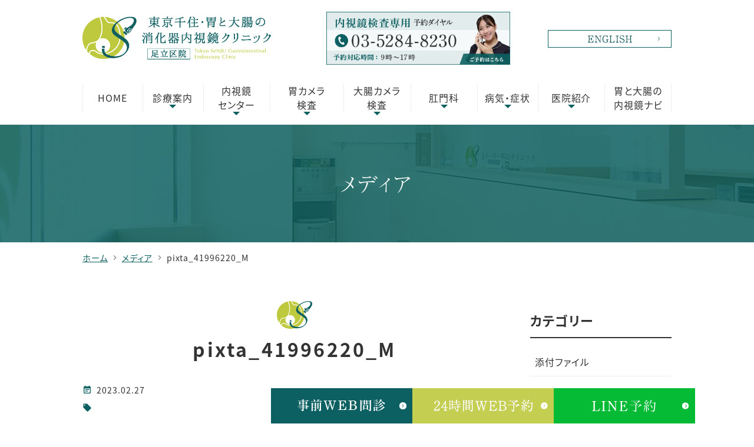

--- FILE ---
content_type: text/html; charset=UTF-8
request_url: https://www.senju-ge.jp/koumon/businessman/attachment/pixta_41996220_m/
body_size: 63294
content:
<!DOCTYPE html>
<html dir="ltr" lang="ja" prefix="og: https://ogp.me/ns#">
<head>
<!-- Google Tag Manager -->
<script>(function(w,d,s,l,i){w[l]=w[l]||[];w[l].push({'gtm.start':
new Date().getTime(),event:'gtm.js'});var f=d.getElementsByTagName(s)[0],
j=d.createElement(s),dl=l!='dataLayer'?'&l='+l:'';j.async=true;j.src=
'https://www.googletagmanager.com/gtm.js?id='+i+dl;f.parentNode.insertBefore(j,f);
})(window,document,'script','dataLayer','GTM-NBZ67ND');</script>
<!-- End Google Tag Manager -->
<meta name="viewport" content="width=device-width,minimum-scale=1.0,maximum-scale=2.0,user-scalable=yes,initial-scale=1.0" />
<meta http-equiv="Content-Type" content="text/html; charset=UTF-8" />

<!-- Google Tag Manager -->
<script>(function(w,d,s,l,i){w[l]=w[l]||[];w[l].push({'gtm.start':
new Date().getTime(),event:'gtm.js'});var f=d.getElementsByTagName(s)[0],
j=d.createElement(s),dl=l!='dataLayer'?'&l='+l:'';j.async=true;j.src=
'https://www.googletagmanager.com/gtm.js?id='+i+dl;f.parentNode.insertBefore(j,f);
})(window,document,'script','dataLayer','GTM-PDZH7KP');</script>
<!-- End Google Tag Manager -->

<!-- Google Tag Manager -->
<script>(function(w,d,s,l,i){w[l]=w[l]||[];w[l].push({'gtm.start':
new Date().getTime(),event:'gtm.js'});var f=d.getElementsByTagName(s)[0],
j=d.createElement(s),dl=l!='dataLayer'?'&l='+l:'';j.async=true;j.src=
'https://www.googletagmanager.com/gtm.js?id='+i+dl;f.parentNode.insertBefore(j,f);
})(window,document,'script','dataLayer','GTM-TKJFL24');</script>
<!-- End Google Tag Manager -->

<!-- Google Tag Manager -->
<script>(function(w,d,s,l,i){w[l]=w[l]||[];w[l].push({'gtm.start':
new Date().getTime(),event:'gtm.js'});var f=d.getElementsByTagName(s)[0],
j=d.createElement(s),dl=l!='dataLayer'?'&l='+l:'';j.async=true;j.src=
'https://www.googletagmanager.com/gtm.js?id='+i+dl;f.parentNode.insertBefore(j,f);
})(window,document,'script','dataLayer','GTM-K53D9G7D');</script>
<!-- End Google Tag Manager -->

<link rel="shortcut icon" href="https://www.senju-ge.jp/wp-content/themes/original/favicon/senju/favicon.ico">
<link rel="apple-touch-icon" href="https://www.senju-ge.jp/wp-content/themes/original/favicon/senju/apple-touch-icon.png">
<link rel="icon" type="image/png" href="https://www.senju-ge.jp/wp-content/themes/original/favicon/senju/android-chrome-192x192.png">

		<!-- All in One SEO 4.7.3 - aioseo.com -->
		<title>pixta_41996220_M | 東京千住・胃と大腸の消化器内視鏡クリニック 足立区院</title>
		<meta name="robots" content="max-image-preview:large" />
		<meta name="google-site-verification" content="prMrQ2A3mX8wndPxigmu9mXBtSk6pi7dT3xQiD4e5KA" />
		<link rel="canonical" href="https://www.senju-ge.jp/koumon/businessman/attachment/pixta_41996220_m/" />
		<meta name="generator" content="All in One SEO (AIOSEO) 4.7.3" />
		<meta property="og:locale" content="ja_JP" />
		<meta property="og:site_name" content="東京千住・胃と大腸の消化器内視鏡クリニック 足立区院 |" />
		<meta property="og:type" content="article" />
		<meta property="og:title" content="pixta_41996220_M | 東京千住・胃と大腸の消化器内視鏡クリニック 足立区院" />
		<meta property="og:url" content="https://www.senju-ge.jp/koumon/businessman/attachment/pixta_41996220_m/" />
		<meta property="article:published_time" content="2023-02-27T10:15:08+00:00" />
		<meta property="article:modified_time" content="2023-02-27T10:15:08+00:00" />
		<meta name="twitter:card" content="summary" />
		<meta name="twitter:title" content="pixta_41996220_M | 東京千住・胃と大腸の消化器内視鏡クリニック 足立区院" />
		<script type="application/ld+json" class="aioseo-schema">
			{"@context":"https:\/\/schema.org","@graph":[{"@type":"BreadcrumbList","@id":"https:\/\/www.senju-ge.jp\/koumon\/businessman\/attachment\/pixta_41996220_m\/#breadcrumblist","itemListElement":[{"@type":"ListItem","@id":"https:\/\/www.senju-ge.jp\/#listItem","position":1,"name":"\u5bb6","item":"https:\/\/www.senju-ge.jp\/","nextItem":"https:\/\/www.senju-ge.jp\/koumon\/businessman\/attachment\/pixta_41996220_m\/#listItem"},{"@type":"ListItem","@id":"https:\/\/www.senju-ge.jp\/koumon\/businessman\/attachment\/pixta_41996220_m\/#listItem","position":2,"name":"pixta_41996220_M","previousItem":"https:\/\/www.senju-ge.jp\/#listItem"}]},{"@type":"ItemPage","@id":"https:\/\/www.senju-ge.jp\/koumon\/businessman\/attachment\/pixta_41996220_m\/#itempage","url":"https:\/\/www.senju-ge.jp\/koumon\/businessman\/attachment\/pixta_41996220_m\/","name":"pixta_41996220_M | \u6771\u4eac\u5343\u4f4f\u30fb\u80c3\u3068\u5927\u8178\u306e\u6d88\u5316\u5668\u5185\u8996\u93e1\u30af\u30ea\u30cb\u30c3\u30af \u8db3\u7acb\u533a\u9662","inLanguage":"ja","isPartOf":{"@id":"https:\/\/www.senju-ge.jp\/#website"},"breadcrumb":{"@id":"https:\/\/www.senju-ge.jp\/koumon\/businessman\/attachment\/pixta_41996220_m\/#breadcrumblist"},"author":{"@id":"https:\/\/www.senju-ge.jp\/author\/senju\/#author"},"creator":{"@id":"https:\/\/www.senju-ge.jp\/author\/senju\/#author"},"datePublished":"2023-02-27T19:15:08+09:00","dateModified":"2023-02-27T19:15:08+09:00"},{"@type":"Organization","@id":"https:\/\/www.senju-ge.jp\/#organization","name":"\u5343\u4f4f\u30fb\u80c3\u3068\u8178\u306e\u30af\u30ea\u30cb\u30c3\u30af","url":"https:\/\/www.senju-ge.jp\/"},{"@type":"Person","@id":"https:\/\/www.senju-ge.jp\/author\/senju\/#author","url":"https:\/\/www.senju-ge.jp\/author\/senju\/","name":"senju","image":{"@type":"ImageObject","@id":"https:\/\/www.senju-ge.jp\/koumon\/businessman\/attachment\/pixta_41996220_m\/#authorImage","url":"https:\/\/secure.gravatar.com\/avatar\/66f004306f7501ea864cf1d4dfd5da30?s=96&d=mm&r=g","width":96,"height":96,"caption":"senju"}},{"@type":"WebSite","@id":"https:\/\/www.senju-ge.jp\/#website","url":"https:\/\/www.senju-ge.jp\/","name":"\u6771\u4eac\u5343\u4f4f\u30fb\u80c3\u3068\u5927\u8178\u306e\u6d88\u5316\u5668\u5185\u8996\u93e1\u30af\u30ea\u30cb\u30c3\u30af \u8db3\u7acb\u533a\u9662","inLanguage":"ja","publisher":{"@id":"https:\/\/www.senju-ge.jp\/#organization"}}]}
		</script>
		<script type="text/javascript">
			(function(c,l,a,r,i,t,y){
			c[a]=c[a]||function(){(c[a].q=c[a].q||[]).push(arguments)};t=l.createElement(r);t.async=1;
			t.src="https://www.clarity.ms/tag/"+i+"?ref=aioseo";y=l.getElementsByTagName(r)[0];y.parentNode.insertBefore(t,y);
		})(window, document, "clarity", "script", "u4x8jo2e8h");
		</script>
		<!-- All in One SEO -->

<link rel="alternate" type="application/rss+xml" title="東京千住・胃と大腸の消化器内視鏡クリニック 足立区院 &raquo; フィード" href="https://www.senju-ge.jp/feed/" />
<link rel="alternate" type="application/rss+xml" title="東京千住・胃と大腸の消化器内視鏡クリニック 足立区院 &raquo; コメントフィード" href="https://www.senju-ge.jp/comments/feed/" />
		<!-- This site uses the Google Analytics by MonsterInsights plugin v9.1.1 - Using Analytics tracking - https://www.monsterinsights.com/ -->
		<!-- Note: MonsterInsights is not currently configured on this site. The site owner needs to authenticate with Google Analytics in the MonsterInsights settings panel. -->
					<!-- No tracking code set -->
				<!-- / Google Analytics by MonsterInsights -->
		<style id='global-styles-inline-css'>
body{--wp--preset--color--black: #000000;--wp--preset--color--cyan-bluish-gray: #abb8c3;--wp--preset--color--white: #ffffff;--wp--preset--color--pale-pink: #f78da7;--wp--preset--color--vivid-red: #cf2e2e;--wp--preset--color--luminous-vivid-orange: #ff6900;--wp--preset--color--luminous-vivid-amber: #fcb900;--wp--preset--color--light-green-cyan: #7bdcb5;--wp--preset--color--vivid-green-cyan: #00d084;--wp--preset--color--pale-cyan-blue: #8ed1fc;--wp--preset--color--vivid-cyan-blue: #0693e3;--wp--preset--color--vivid-purple: #9b51e0;--wp--preset--gradient--vivid-cyan-blue-to-vivid-purple: linear-gradient(135deg,rgba(6,147,227,1) 0%,rgb(155,81,224) 100%);--wp--preset--gradient--light-green-cyan-to-vivid-green-cyan: linear-gradient(135deg,rgb(122,220,180) 0%,rgb(0,208,130) 100%);--wp--preset--gradient--luminous-vivid-amber-to-luminous-vivid-orange: linear-gradient(135deg,rgba(252,185,0,1) 0%,rgba(255,105,0,1) 100%);--wp--preset--gradient--luminous-vivid-orange-to-vivid-red: linear-gradient(135deg,rgba(255,105,0,1) 0%,rgb(207,46,46) 100%);--wp--preset--gradient--very-light-gray-to-cyan-bluish-gray: linear-gradient(135deg,rgb(238,238,238) 0%,rgb(169,184,195) 100%);--wp--preset--gradient--cool-to-warm-spectrum: linear-gradient(135deg,rgb(74,234,220) 0%,rgb(151,120,209) 20%,rgb(207,42,186) 40%,rgb(238,44,130) 60%,rgb(251,105,98) 80%,rgb(254,248,76) 100%);--wp--preset--gradient--blush-light-purple: linear-gradient(135deg,rgb(255,206,236) 0%,rgb(152,150,240) 100%);--wp--preset--gradient--blush-bordeaux: linear-gradient(135deg,rgb(254,205,165) 0%,rgb(254,45,45) 50%,rgb(107,0,62) 100%);--wp--preset--gradient--luminous-dusk: linear-gradient(135deg,rgb(255,203,112) 0%,rgb(199,81,192) 50%,rgb(65,88,208) 100%);--wp--preset--gradient--pale-ocean: linear-gradient(135deg,rgb(255,245,203) 0%,rgb(182,227,212) 50%,rgb(51,167,181) 100%);--wp--preset--gradient--electric-grass: linear-gradient(135deg,rgb(202,248,128) 0%,rgb(113,206,126) 100%);--wp--preset--gradient--midnight: linear-gradient(135deg,rgb(2,3,129) 0%,rgb(40,116,252) 100%);--wp--preset--duotone--dark-grayscale: url('#wp-duotone-dark-grayscale');--wp--preset--duotone--grayscale: url('#wp-duotone-grayscale');--wp--preset--duotone--purple-yellow: url('#wp-duotone-purple-yellow');--wp--preset--duotone--blue-red: url('#wp-duotone-blue-red');--wp--preset--duotone--midnight: url('#wp-duotone-midnight');--wp--preset--duotone--magenta-yellow: url('#wp-duotone-magenta-yellow');--wp--preset--duotone--purple-green: url('#wp-duotone-purple-green');--wp--preset--duotone--blue-orange: url('#wp-duotone-blue-orange');--wp--preset--font-size--small: 13px;--wp--preset--font-size--medium: 20px;--wp--preset--font-size--large: 36px;--wp--preset--font-size--x-large: 42px;}.has-black-color{color: var(--wp--preset--color--black) !important;}.has-cyan-bluish-gray-color{color: var(--wp--preset--color--cyan-bluish-gray) !important;}.has-white-color{color: var(--wp--preset--color--white) !important;}.has-pale-pink-color{color: var(--wp--preset--color--pale-pink) !important;}.has-vivid-red-color{color: var(--wp--preset--color--vivid-red) !important;}.has-luminous-vivid-orange-color{color: var(--wp--preset--color--luminous-vivid-orange) !important;}.has-luminous-vivid-amber-color{color: var(--wp--preset--color--luminous-vivid-amber) !important;}.has-light-green-cyan-color{color: var(--wp--preset--color--light-green-cyan) !important;}.has-vivid-green-cyan-color{color: var(--wp--preset--color--vivid-green-cyan) !important;}.has-pale-cyan-blue-color{color: var(--wp--preset--color--pale-cyan-blue) !important;}.has-vivid-cyan-blue-color{color: var(--wp--preset--color--vivid-cyan-blue) !important;}.has-vivid-purple-color{color: var(--wp--preset--color--vivid-purple) !important;}.has-black-background-color{background-color: var(--wp--preset--color--black) !important;}.has-cyan-bluish-gray-background-color{background-color: var(--wp--preset--color--cyan-bluish-gray) !important;}.has-white-background-color{background-color: var(--wp--preset--color--white) !important;}.has-pale-pink-background-color{background-color: var(--wp--preset--color--pale-pink) !important;}.has-vivid-red-background-color{background-color: var(--wp--preset--color--vivid-red) !important;}.has-luminous-vivid-orange-background-color{background-color: var(--wp--preset--color--luminous-vivid-orange) !important;}.has-luminous-vivid-amber-background-color{background-color: var(--wp--preset--color--luminous-vivid-amber) !important;}.has-light-green-cyan-background-color{background-color: var(--wp--preset--color--light-green-cyan) !important;}.has-vivid-green-cyan-background-color{background-color: var(--wp--preset--color--vivid-green-cyan) !important;}.has-pale-cyan-blue-background-color{background-color: var(--wp--preset--color--pale-cyan-blue) !important;}.has-vivid-cyan-blue-background-color{background-color: var(--wp--preset--color--vivid-cyan-blue) !important;}.has-vivid-purple-background-color{background-color: var(--wp--preset--color--vivid-purple) !important;}.has-black-border-color{border-color: var(--wp--preset--color--black) !important;}.has-cyan-bluish-gray-border-color{border-color: var(--wp--preset--color--cyan-bluish-gray) !important;}.has-white-border-color{border-color: var(--wp--preset--color--white) !important;}.has-pale-pink-border-color{border-color: var(--wp--preset--color--pale-pink) !important;}.has-vivid-red-border-color{border-color: var(--wp--preset--color--vivid-red) !important;}.has-luminous-vivid-orange-border-color{border-color: var(--wp--preset--color--luminous-vivid-orange) !important;}.has-luminous-vivid-amber-border-color{border-color: var(--wp--preset--color--luminous-vivid-amber) !important;}.has-light-green-cyan-border-color{border-color: var(--wp--preset--color--light-green-cyan) !important;}.has-vivid-green-cyan-border-color{border-color: var(--wp--preset--color--vivid-green-cyan) !important;}.has-pale-cyan-blue-border-color{border-color: var(--wp--preset--color--pale-cyan-blue) !important;}.has-vivid-cyan-blue-border-color{border-color: var(--wp--preset--color--vivid-cyan-blue) !important;}.has-vivid-purple-border-color{border-color: var(--wp--preset--color--vivid-purple) !important;}.has-vivid-cyan-blue-to-vivid-purple-gradient-background{background: var(--wp--preset--gradient--vivid-cyan-blue-to-vivid-purple) !important;}.has-light-green-cyan-to-vivid-green-cyan-gradient-background{background: var(--wp--preset--gradient--light-green-cyan-to-vivid-green-cyan) !important;}.has-luminous-vivid-amber-to-luminous-vivid-orange-gradient-background{background: var(--wp--preset--gradient--luminous-vivid-amber-to-luminous-vivid-orange) !important;}.has-luminous-vivid-orange-to-vivid-red-gradient-background{background: var(--wp--preset--gradient--luminous-vivid-orange-to-vivid-red) !important;}.has-very-light-gray-to-cyan-bluish-gray-gradient-background{background: var(--wp--preset--gradient--very-light-gray-to-cyan-bluish-gray) !important;}.has-cool-to-warm-spectrum-gradient-background{background: var(--wp--preset--gradient--cool-to-warm-spectrum) !important;}.has-blush-light-purple-gradient-background{background: var(--wp--preset--gradient--blush-light-purple) !important;}.has-blush-bordeaux-gradient-background{background: var(--wp--preset--gradient--blush-bordeaux) !important;}.has-luminous-dusk-gradient-background{background: var(--wp--preset--gradient--luminous-dusk) !important;}.has-pale-ocean-gradient-background{background: var(--wp--preset--gradient--pale-ocean) !important;}.has-electric-grass-gradient-background{background: var(--wp--preset--gradient--electric-grass) !important;}.has-midnight-gradient-background{background: var(--wp--preset--gradient--midnight) !important;}.has-small-font-size{font-size: var(--wp--preset--font-size--small) !important;}.has-medium-font-size{font-size: var(--wp--preset--font-size--medium) !important;}.has-large-font-size{font-size: var(--wp--preset--font-size--large) !important;}.has-x-large-font-size{font-size: var(--wp--preset--font-size--x-large) !important;}
</style>
<link rel='stylesheet' id='toc-screen-css'  href='https://www.senju-ge.jp/wp-content/plugins/table-of-contents-plus/screen.min.css' media='all' />
<link rel='stylesheet' id='vender-style-css'  href='https://www.senju-ge.jp/wp-content/themes/original/assets/vender/vender.css' media='all' />
<link rel='stylesheet' id='scrollhint-style-css'  href='https://unpkg.com/scroll-hint@latest/css/scroll-hint.css' media='all' />
<link rel='stylesheet' id='original-style-css'  href='https://www.senju-ge.jp/wp-content/themes/original/assets/css/originalstyle.css' media='all' />
<link rel='stylesheet' id='bond-style-css'  href='https://www.senju-ge.jp/wp-content/themes/original/assets/css/bond.css' media='all' />
<link rel='stylesheet' id='theme-style-css'  href='https://www.senju-ge.jp/wp-content/themes/original/style.css' media='all' />
<link rel='stylesheet' id='aurora-heatmap-css'  href='https://www.senju-ge.jp/wp-content/plugins/aurora-heatmap/style.css' media='all' />
<script id='aurora-heatmap-js-extra'>
var aurora_heatmap = {"_mode":"reporter","ajax_url":"https:\/\/www.senju-ge.jp\/wp-admin\/admin-ajax.php","action":"aurora_heatmap","reports":"click_pc,click_mobile","debug":"0","ajax_delay_time":"3000","ajax_interval":"10","ajax_bulk":null};
</script>
<script src='https://www.senju-ge.jp/wp-content/plugins/aurora-heatmap/js/aurora-heatmap.min.js' id='aurora-heatmap-js'></script>
<!-- Begin Mieruca Embed Code --><script type="text/javascript" id="mierucajs">window.__fid = window.__fid || [];__fid.push([972816555]);(function() {function mieruca(){if(typeof window.__fjsld != "undefined") return; window.__fjsld = 1; var fjs = document.createElement('script'); fjs.type = 'text/javascript'; fjs.async = true; fjs.id = "fjssync"; var timestamp = new Date;fjs.src = ('https:' == document.location.protocol ? 'https' : 'http') + '://hm.mieru-ca.com/service/js/mieruca-hm.js?v='+ timestamp.getTime(); var x = document.getElementsByTagName('script')[0]; x.parentNode.insertBefore(fjs, x); };setTimeout(mieruca, 500); document.readyState != "complete" ? (window.attachEvent ? window.attachEvent("onload", mieruca) : window.addEventListener("load", mieruca, false)) : mieruca();})();</script><!-- End Mieruca Embed Code --><link href="https://fonts.googleapis.com/icon?family=Material+Icons" rel="stylesheet">
<!-- Google Tag Manager -->
<script>(function(w,d,s,l,i){w[l]=w[l]||[];w[l].push({'gtm.start':
new Date().getTime(),event:'gtm.js'});var f=d.getElementsByTagName(s)[0],
j=d.createElement(s),dl=l!='dataLayer'?'&l='+l:'';j.async=true;j.src=
'https://www.googletagmanager.com/gtm.js?id='+i+dl;f.parentNode.insertBefore(j,f);
})(window,document,'script','dataLayer','GTM-W7FXJMG');</script>
<!-- End Google Tag Manager -->
<link rel="icon" href="https://www.senju-ge.jp/wp-content/uploads/cropped-senju_logomark-32x32.png" sizes="32x32" />
<link rel="icon" href="https://www.senju-ge.jp/wp-content/uploads/cropped-senju_logomark-192x192.png" sizes="192x192" />
<link rel="apple-touch-icon" href="https://www.senju-ge.jp/wp-content/uploads/cropped-senju_logomark-180x180.png" />
<meta name="msapplication-TileImage" content="https://www.senju-ge.jp/wp-content/uploads/cropped-senju_logomark-270x270.png" />
		<style id="wp-custom-css">
			@media (max-width:600px){
.single #breadcrumb a {
    width: max-content;
}
	.single #breadcrumb .current{
		overflow-x:clip;
	}
}

.single-blog .box_entry-single p:not(table *,.box_bg *){
	margin-bottom:2em;
}

.single-blog .box_entry-single :is(ul,ol){
	border: 1px solid #0d6061aa;
	padding: 1em;
	background: rgba(0,55,0,.03);
	padding-left:2em;
	margin-block:1.5em;
}
.single-blog .box_entry-single ul{
	list-style: disc;
}
.single-blog .box_entry-single ol {
  list-style: decimal;
}

:is(.link-button-line,.link-button-orange) a {
    background: #0d6061;
    -webkit-box-sizing: border-box;
    box-sizing: border-box;
    color: #fff;
    display: table;
    line-height: 1.5;
    max-width: 300px;
    width: 100%;
    margin: 1.5em auto;
    padding: .9em 1em 1em;
    position: relative;
    text-align: center;
    text-decoration: none;
    -webkit-transition: .3s;
    transition: .3s;
}
.link-button-line a{
	background:#05bb35;
}
.single-blog .box_entry-single table{
	margin-block:1.5em;
}
.single-blog .box_entry-single table:not(.table_timetable) :is(th,td){
  border: 1px solid #00000022;
  padding: .5em .25em;
}

.single-blog .box_entry-single table:not(.table_timetable)  :is(th){
  background: #a0be90;
	color:#fff;
	min-width:3.5em;
	vertical-align:middle;
}

.single-blog .box_entry-single :is(h2,h3,h4,h5){
	margin-block:4.5rem 1.5rem;
}

.category-announcements img {
    display: none;
}

/* Matsuda */

/* 全体のレイアウト調整 */
.pc-layout {
  display: flex;
  justify-content: center;
  align-items: center;
  gap: 10px;
}

/* スライダー全体のラッパー */
.small-slider-wrapper {
  display: flex;
  justify-content: center;
  align-items: center;
  flex-shrink: 0;
  margin: 0;
}

/* スライダーのスタイル */
.small-slider {
  width: 100%;
  max-width: 600px;
}

/* バナー全体 */
.banner-wrapper {
  display: flex;
  gap: 10px;
  margin: 0;
  padding: 0;
}

/* バナー画像の調整 */
.banner-item img {
  width: 200px;
  height: 100px;
  object-fit: contain;
  border: none;
  margin: 0;
}

/* モバイル対応: 画面幅768px以下の場合 */
@media (max-width: 768px) {
  .pc-layout {
    display: block;
  }
  .banner-wrapper {
    justify-content: center;
  }
  .small-slider-wrapper {
    justify-content: center;
  }
}

 /* 全体の横並び設定 */
  .footer-navigation {
    display: flex;
    justify-content: center;
    align-items: center;
    gap: 30px;
    margin-top: 20px;
  }

/* サイトマップメニュー */
.footer_menu {
  list-style: none;
  margin: 0;
  padding: 0;
}

.footer_menu li {
  display: inline-block;
  font-size: 16px;
  margin-right: 20px;
}

.footer_menu li:last-child {
  margin-right: 0;
}

.footer_menu li a {
  text-decoration: none;
  color: #000;
}

.footer_menu li a:hover {
  text-decoration: underline;
}

.banner-wrapper {
  display: flex;
  justify-content: center;
  flex-wrap: wrap;
  gap: 1em;
}

.banner-item {
  text-align: center;
}

@media screen and (max-width: 767px) {
  .banner-item {
    flex: 0 0 45%;
    max-width: 45%;
    margin: 0.5em 0;
  }

  .banner-item img {
    width: 100%;
    height: auto;
  }
}

/* SNSアイコン */
.image-container {
  display: flex;
  justify-content: center;
  gap: 20px;
  flex-wrap: wrap;
  text-align: center;
  margin-top: 20px;
  margin-bottom: 20px;
}

.image-container a {
  display: flex;
  flex-direction: column;
  align-items: center;
  text-decoration: none;
}

.image-container img {
  max-width: 30px;
  height: auto;
}

.image-container span {
  font-size: 13px;
  color: #333;
  margin-top: 4px;
}

  .sec02 {
    margin-top: 8px !important;
    padding-top: 0 !important;
  }
}

@media screen and (max-width: 767px) {
  .tac {
    text-align: left !important;
  }

  .tac br {
    display: none;
  }
}

.sp-only-slider {
    display: none;
}

@media screen and (max-width: 767px) {
    .sp-only-slider {
        display: block;
    }
}

/* 予約 */
.reservation-section {
  background-color: #f7f7f7;
  padding: 40px 0;
}

.reservation-container {
  max-width: 800px;
  margin: 0 auto;
  text-align: center;
}

.reservation-img {
  width: 300px;
  margin: 20px auto;
  display: block;
}

.reservation-box {
  background: #ffffff;
  border: 2px solid #e0e0e0;
  padding: 30px;
  border-radius: 12px;
  box-shadow: 0 2px 8px rgba(0, 0, 0, 0.05);
  text-align: center;
  margin-top: 30px;
}

.reservation-item {
  margin-bottom: 25px;
}

.reservation-item h3 {
  font-size: 16px;
  color: #2a7c6f;
  margin-bottom: 6px;
}

.reservation-item p {
  font-size: 14px;
  margin-bottom: 10px;
}

.reservation-btn {
  display: inline-block;
  background: #2a7c6f;
  color: #ffffff !important;
  padding: 8px 22px;
  border-radius: 6px;
  text-decoration: none !important;
  font-weight: bold;
  font-size: 14px;
}

.reservation-btn:hover {
  background-color: #246b60;
}

.phone-banner {
  width: 300px;
  margin-top: 10px;
}

.reservation-note {
  font-size: 13.5px;
  color: #555;
  margin-top: 30px;
  text-align: left;
  max-width: 700px;
  margin-left: auto;
  margin-right: auto;
}

/*  */
.column.dummy {
  visibility: hidden;
}

.custom-columns {
  display: flex;
  flex-wrap: wrap;
  justify-content: center;
}

.custom-columns .custom-column {
  width: 50%;
  box-sizing: border-box;
  padding: 10px;
  text-align: center;
}

.custom-img {
  width: 100%;
  height: auto;
  max-width: 400px;
  display: block;
  margin: 0 auto;
}

@media screen and (max-width: 768px) {
  .custom-img {
    max-width: 150px;
  }
}

/* メディアサムネイル画像 */
/* まずベース（共通設定） */
.border_wrap.media img {
  width: 100%;
  height: auto;
  object-fit: cover;
  display: block;
}

/* PCだけ高さ200px固定 */
@media screen and (min-width: 769px) {
  .border_wrap.media img {
    height: 200px;
  }
}

/* スマホだけ高さ150px固定にする例 */
@media screen and (max-width: 768px) {
  .border_wrap.media img {
    height: 150px;
  }
}

/* 検査のご案内 */
.examination-guide {
  text-align: center;
  margin-bottom: 1.5em;
margin: 2em 0 1.5em;
}
.examination-guide img {
  max-width: 90%;
  height: auto;
  display: block;
  margin: 0 auto;
}
.examination-guide .pc-only {
  display: block !important;
}
.examination-guide .sp-only {
  display: none !important;
}
@media screen and (max-width: 768px) {
  .examination-guide .pc-only {
    display: none !important;
  }
  .examination-guide .sp-only {
    display: block !important;
  }
}

/* 消化器内科で対応可能な疾患 */
.disease-grid {
  display: grid;
  grid-template-columns: repeat(auto-fit, minmax(180px, 1fr));
  gap: 0.75em 1.5em;
  padding-left: 0;
  list-style: none;
  margin: 0;
}

.disease-grid li {
  margin-bottom: 0.5em;
}

.disease-grid a {
  text-decoration: underline;
  color: #116364;
}

.disease-grid a:hover {
  text-decoration: underline;
  color: #116364;
}

/* デフォルトでは改行しない（スマホ） */
.br-pc {
  display: none;
}

/* PCでは改行を表示する */
@media screen and (min-width: 768px) {
  .br-pc {
    display: inline;
  }
}

/* よくある質問（消化器）カテゴリーの記事のみ中央寄せ＋日付非表示 */
body.single-post.category-faq-gastroenterology #contents .inner {
  display: block !important;
  padding: 2em 1em;
  box-sizing: border-box;
}

body.single-post.category-faq-gastroenterology main#mce-content-body,
body.single-post.category-faq-gastroenterology main#main {
  max-width: 800px;
  margin: 0 auto;
  box-sizing: border-box;
}

body.single-post.category-faq-gastroenterology .entry h2,
body.single-post.category-faq-gastroenterology .entry h3 {
  text-align: center;
}

body.single-post.category-faq-gastroenterology .entry_date {
  display: none !important;
}

/* よくある質問 MAP */
 .map-wrapper {
  margin: 20px auto;
  text-align: center;
  }
  
  .map-wrapper iframe {
  width: 100%;
  max-width: 400px;
  height: 300px;
  border: 0;
  }

  .map-responsive {
  position: relative;
  padding-bottom: 56.25%;
  height: 0;
  overflow: hidden;
  max-width: 100%;
  margin: 20px auto;
  }
  
  .map-responsive iframe {
  position: absolute;
  top: 0;
  left: 0;
  width: 100%;
  height: 100%;
  border: 0;
  }

/* アクセス動画レスポンシブ対応 */
.video-wrapper-access {
  text-align: center;
  margin-top: 1em;
}

@media (max-width: 787px) {
  .video-wrapper-access {
    position: relative;
    width: 100%;
    padding-top: 177.78%;
  }

  .video-wrapper-access iframe {
    position: absolute;
    top: 0;
    left: 0;
    width: 100%;
    height: 100%;
  }
}
		</style>
		  <!-- 源ノ角ゴシック、秀英明朝 -->
  <script>
    (function(d) {
      var config = {
        kitId: 'qna7twa',
        scriptTimeout: 3000,
        async: true
      },
      h=d.documentElement,t=setTimeout(function(){h.className=h.className.replace(/\bwf-loading\b/g,"")+" wf-inactive";},config.scriptTimeout),tk=d.createElement("script"),f=false,s=d.getElementsByTagName("script")[0],a;h.className+=" wf-loading";tk.src='https://use.typekit.net/'+config.kitId+'.js';tk.async=true;tk.onload=tk.onreadystatechange=function(){a=this.readyState;if(f||a&&a!="complete"&&a!="loaded")return;f=true;clearTimeout(t);try{Typekit.load(config)}catch(e){}};s.parentNode.insertBefore(tk,s)
    })(document);
  </script>
  <!-- 秀英角ゴシック銀 -->
  <script>
    (function(d) {
      var config = {
        kitId: 'qtb3nwq',
        scriptTimeout: 3000,
        async: true
      },
      h=d.documentElement,t=setTimeout(function(){h.className=h.className.replace(/\bwf-loading\b/g,"")+" wf-inactive";},config.scriptTimeout),tk=d.createElement("script"),f=false,s=d.getElementsByTagName("script")[0],a;h.className+=" wf-loading";tk.src='https://use.typekit.net/'+config.kitId+'.js';tk.async=true;tk.onload=tk.onreadystatechange=function(){a=this.readyState;if(f||a&&a!="complete"&&a!="loaded")return;f=true;clearTimeout(t);try{Typekit.load(config)}catch(e){}};s.parentNode.insertBefore(tk,s)
    })(document);
  </script>



</head>
<body class="attachment attachment-template-default single single-attachment postid-4039 attachmentid-4039 attachment-jpeg metaslider-plugin" >
<!-- Google Tag Manager (noscript) -->
<noscript><iframe src="https://www.googletagmanager.com/ns.html?id=GTM-NBZ67ND"
height="0" width="0" style="display:none;visibility:hidden"></iframe></noscript>
<!-- End Google Tag Manager (noscript) -->

<!-- Google Tag Manager (noscript) -->
<noscript><iframe src="https://www.googletagmanager.com/ns.html?id=GTM-PDZH7KP"
height="0" width="0" style="display:none;visibility:hidden"></iframe></noscript>
<!-- End Google Tag Manager (noscript) -->

<!-- Google Tag Manager (noscript) -->
<noscript><iframe src="https://www.googletagmanager.com/ns.html?id=GTM-TKJFL24"
height="0" width="0" style="display:none;visibility:hidden"></iframe></noscript>
<!-- End Google Tag Manager (noscript) -->

<!-- Google Tag Manager (noscript) -->
<noscript><iframe src="https://www.googletagmanager.com/ns.html?id=GTM-K53D9G7D"
height="0" width="0" style="display:none;visibility:hidden"></iframe></noscript>
<!-- End Google Tag Manager (noscript) -->

<!-- Google Tag Manager (noscript) -->
<noscript><iframe src="https://www.googletagmanager.com/ns.html?id=GTM-W7FXJMG"
height="0" width="0" style="display:none;visibility:hidden"></iframe></noscript>
<!-- End Google Tag Manager (noscript) -->
<div id="loading__wrapper">
  <div id="wrap">
    <header id="header" class="header">
<div class="container">
<div class="header_inner">
<div class="header_logo"><a href="https://www.senju-ge.jp/"><img src="https://www.senju-ge.jp/wp-content/themes/original/assets/img/common/logo.png" alt="東京千住・胃と大腸の消化器内視鏡クリニック 足立区院"></a>
</div><div class="hd_bnr pc">
<div><img src="https://www.senju-ge.jp/wp-content/themes/original/assets/img/common/pc_senju_hd.png" alt="内視鏡検査専用 予約ダイヤル 03-5284-8230" class="pc"></div>
</div>
<ul class="pc header_info">
<li class="btn"><a href="https://www.senju-ge.jp/english/"><img src="https://www.senju-ge.jp/wp-content/themes/original/assets/img/common/h_btn.png" alt="ENGLISH"></a></li>
</ul>
</div>
<div class="hd_bnr sp">
<a href="tel:03-5284-8230" data-cta="header_telcta" target="_blank" rel="noopener noreferrer"><img src="https://www.senju-ge.jp/wp-content/themes/original/assets/img/common/sp_senju_hd.png" alt="内視鏡検査専用 予約ダイヤル 03-5284-8230" class="sp"></a>
</div>
</div>
</header>
<nav id="sp_nav" class="sp sp_nav">
<ul class="header_nav">
<li class="header_nav-item"><a href="https://www.senju-ge.jp/"><img src="https://www.senju-ge.jp/wp-content/themes/original/assets/img/common/sp_nav01.png" alt="ホーム"></a></li>
<li class="header_nav-item"><a href="tel:03-5284-8230" data-cta="footer-nav_telcta" onclick="gtag('event', 'phone-number-tap', {'event_category': 'smartphone','event_label': 'main'});"><img src="https://www.senju-ge.jp/wp-content/themes/original/assets/img/common/sp_nav04.png" alt="電話"></a></li>
<li class="header_nav-item"><a href="https://www.senju-ge.jp/access"><img src="https://www.senju-ge.jp/wp-content/themes/original/assets/img/common/sp_nav02.png" alt="アクセス"></a></li>
<!--<li class="header_nav-item"><a href="https://medicalpass.jp/hospitals/senju" target="_blank" onclick="gtag('event', 'phone-mail-tap', {'event_category': 'smartphone','event_label': 'main'});"><img src="https://www.senju-ge.jp/wp-content/themes/original/assets/img/common/sp_nav03.png" alt="24時間WEB予約"></a></li>-->
<!--<li class="header_nav-item"><a href="https://www.senju-ge.jp/recruit" target="_blank" onclick="gtag('event', 'phone-mail-tap', {'event_category': 'smartphone','event_label': 'main'});"><img src="https://www.senju-ge.jp/wp-content/themes/original/assets/img/common/sp_nav06.png" alt="求人案内"></a></li>-->
<!--<li class="header_nav-item"><a href="https://www.senju-ge.jp/gastroscope"><img src="https://www.senju-ge.jp/wp-content/uploads/s-sp-icon-Gastroscopy.png" alt="胃カメラ検査"></a></li>
<li class="header_nav-item"><a href="https://www.senju-ge.jp/colonoscope"><img src="https://www.senju-ge.jp/wp-content/uploads/s-sp-icon-Colonoscopy.png" alt="大腸カメラ検査"></a></li>-->
<li class="header_nav-item"><a href="https://www.senju-ge.jp/media/" target="_blank" onclick="gtag('event', 'phone-mail-tap', {'event_category': 'smartphone','event_label': 'main'});"><img src="https://www.senju-ge.jp/wp-content/themes/original/assets/img/common/sp_nav07.png" alt="公式ブログ"></a></li>
<li id="toggle" class="header_nav-item"><a><img src="https://www.senju-ge.jp/wp-content/themes/original/assets/img/common/sp_nav05.png" alt="メニュー"></a></li>
</ul>
</nav>
    <nav id="nav">
<div class="container">
<ul id="menu-header_menu" class="header_menu">
<li class="menu-item"><a href="https://www.senju-ge.jp/"><span>HOME</span></a></li>
<li class="menu-item menu-item-has-children"><a><span>診療案内</span></a>
<ul class="sub-menu">
<li><a href="https://www.senju-ge.jp/first/">初診のご案内</a></li>
<li><a href="https://www.senju-ge.jp/examination-guide/">検査のご案内</a></li>
<li><a href="https://www.senju-ge.jp/endoscopy-center/" target="_blank" rel="noopener noreferrer">内視鏡センター</a></li>
<li><a href="https://www.senju-ge.jp/gastroenterology/">消化器内科</a></li>
<li><a href="https://www.senju-ge.jp/anorectal/">肛門科</a></li>
<li><a href="https://www.senju-ge.jp/liver/">肝臓専門外来</a></li>
<li><a href="https://www.senju-ge.jp/cst/">がん検診</a></li>
<li><a href="https://www.senju-ge.jp/doc/">消化管ドック</a></li>
<li><a href="https://www.senju-ge.jp/abdominal-ultrasound/">腹部エコー検査</a></li>
<li><a href="https://www.senju-ge.jp/barium/">二次検査（バリウム・胃透視）</a></li>
<li><a href="https://www.senju-ge.jp/ct-scan/">CT検査</a></li>
<li><a href="https://www.senju-ge.jp/esd/">ESD（内視鏡的粘膜下層剥離術）</a></li>
</ul>
</li>

<li class="menu-item menu-item-has-children"><a><span>内視鏡<br class="pc" />センター</span></a>
<ul class="sub-menu">
  <li><a href="https://www.senju-ge.jp/endoscopy-center/" target="_blank" rel="noopener noreferrer">内視鏡センター</a></li>
  <li><a href="https://www.senju-ge.jp/endoscopy-center/shoushikai-endoscopy-center/" target="_blank" rel="noopener noreferrer">当センターについて</a></li>
  <li><a href="https://www.senju-ge.jp/endoscopy-center/center-director/" target="_blank" rel="noopener noreferrer">内視鏡センター長ご挨拶</a></li>
  <li><a href="https://www.senju-ge.jp/endoscopy-center/floor-map/" target="_blank" rel="noopener noreferrer">フロアマップ</a></li>
  <li><a href="https://www.senju-ge.jp/endoscopy-center/endoscopy-treatment/" target="_blank" rel="noopener noreferrer">内視鏡検査・治療について</a></li>
  <li><a href="https://www.senju-ge.jp/gezai/">完全個室の下剤内服スペース</a></li>
  <li><a href="https://www.senju-ge.jp/endoscopy-center/results-endoscopy/" target="_blank" rel="noopener noreferrer">内視鏡検査・治療実績</a></li>
  <li><a href="https://www.senju-ge.jp/endoscopy-center/endoscope-reservation/" target="_blank" rel="noopener noreferrer">診察・検査の予約方法</a></li>
  <li><a href="https://www.senju-ge.jp/endoscopy-center/faq-gastroenterology/" target="_blank" rel="noopener noreferrer">よくある質問</a></li>
</ul>
</li>

<li class="menu-item menu-item-has-children"><a><span>胃カメラ<br class="pc" />検査</span></a>
<ul class="sub-menu">
<li><a href="https://www.senju-ge.jp/gastroscope/#a01">胃カメラ検査について</a></li>
<li><a href="https://www.senju-ge.jp/gastroscope/#a02">胃カメラ検査の特徴</a></li>
<li><a href="https://www.senju-ge.jp/gastroscope/#a03">胃カメラ検査で分かる疾患</a></li>
<li><a href="https://www.senju-ge.jp/gastroscope/#a04">検査の流れ</a></li>
<li><a href="https://www.senju-ge.jp/gastroscope/#a06">検査の費用</a></li>
<li><a href="https://www.senju-ge.jp/meal/">内視鏡検査時のお食事について</a></li>
<li><a href="https://www.senju-ge.jp/selection/">内視鏡検査の選び方</a></li>
<li><a href="https://www.senju-ge.jp/nasal-endoscopy/">経鼻内視鏡検査</a></li>
<li><a href="https://www.senju-ge.jp/faq-gastroenterology/">よくあるご質問</a></li>
<li><a href="https://www.senju-ge.jp/gastro_manga/">漫画でわかる！胃内視鏡検査</a></li>
</ul>
</li>
<li class="menu-item menu-item-has-children"><a><span>大腸カメラ<br class="pc" />検査</span></a>
<ul class="sub-menu">
<li><a href="https://www.senju-ge.jp/colonoscope/#a01">大腸カメラ検査について</a></li>
<li><a href="https://www.senju-ge.jp/colonoscope/#a02">大腸カメラ検査の特徴</a></li>
<li><a href="https://www.senju-ge.jp/colonoscope/#a03">大腸カメラ検査で分かる疾患</a></li>
<li><a href="https://www.senju-ge.jp/colonoscope/#a04">検査の流れ</a></li>
<li><a href="https://www.senju-ge.jp/colonoscope/#a05">検査の費用</a></li>
<li><a href="https://www.senju-ge.jp/polyp/">大腸ポリープ切除</a></li>
<li><a href="https://www.senju-ge.jp/same-day-endoscopy/">胃カメラ・大腸カメラの同日検査について</a></li>
<li><a href="https://www.senju-ge.jp/morning/">モーニング大腸カメラ</a></li>
<li><a href="https://www.senju-ge.jp/meal/">内視鏡検査時のお食事について</a></li>
<li><a href="https://www.senju-ge.jp/selection/">内視鏡検査の選び方</a></li>
<li><a href="https://www.senju-ge.jp/gezai/">院内下剤</a></li>
<li><a href="https://www.senju-ge.jp/faq-gastroenterology/">よくあるご質問</a></li>
<li><a href="https://www.senju-ge.jp/colon_manga/">漫画でわかる！大腸内視鏡検査</a></li>
</ul>
</li>
<li class="menu-item menu-item-has-children"><a><span>肛門科</span></a>
<ul class="sub-menu">
<li><a href="https://www.senju-ge.jp/anorectal/#a01">肛門科とは</a></li>
<li><a href="https://www.senju-ge.jp/anorectal/#a02">肛門周囲の症状</a></li>
<li><a href="https://www.senju-ge.jp/anorectal/#a03">肛門外来</a></li>
<li><a href="https://www.senju-ge.jp/anorectal/#a05">対応可能な疾患</a></li>
<li><a href="https://www.senju-ge.jp/anorectal/#a06">肛門科で可能な治療</a></li>
<li><a href="https://www.senju-ge.jp/anorectal/#a07">診療実績</a></li>
<li><a href="https://www.senju-ge.jp/anorectal/#a08">肛門外来の予約方法</a></li>
</ul>
</li>
<li class="menu-item menu-item-has-children wide"><a><span>病気・症状</span></a>
<div class="sub-menu_wrap">
<ul class="sub-menu">
<li class="menutitle"><a class="off">病気</a></li>
<li><a href="https://www.senju-ge.jp/disease-symptom/#a01">上部（胃・食道・十二指腸）の病気</a></li>
<li><a href="https://www.senju-ge.jp/disease-symptom/#b01">胃の病気</a></li>
<li><a href="https://www.senju-ge.jp/disease-symptom/#b02">食道の病気</a></li>
<li><a href="https://www.senju-ge.jp/disease-symptom/#b03">十二指腸の病気</a></li>
<li><a href="https://www.senju-ge.jp/disease-symptom/#a02">下部（大腸・肛門）の病気</a></li>
<li><a href="https://www.senju-ge.jp/disease-symptom/#b04">大腸の病気</a></li>
<li><a href="https://www.senju-ge.jp/disease-symptom/#b05">肛門の病気</a></li>
</ul>
<ul class="sub-menu">
<li class="menutitle"><a class="off">症状</a></li>
<li><a href="https://www.senju-ge.jp/disease-symptom/#a03">上部の症状</a></li>
<li><a href="https://www.senju-ge.jp/disease-symptom/#a04">下部の症状</a></li>
<li><a href="https://www.senju-ge.jp/disease-symptom/#a05">漫画でわかる！</a></li>
</ul>
</div>
</li>
<li class="menu-item menu-item-has-children"><a><span>医院紹介</span></a>
<ul class="sub-menu">
<li><a href="https://www.senju-ge.jp/doctor/">医師紹介</a></li>
<li><a href="https://www.senju-ge.jp/dialogue/">女性医師×理事長対談</a></li>
<li><a href="https://www.senju-ge.jp/access/">アクセス</a></li>
<li><a href="https://www.senju-ge.jp/clinic/">医院紹介</a></li>
<li><a href="https://www.senju-ge.jp/clinic/#a02">診療時間</a></li>
<li><a href="https://www.senju-ge.jp/clinic/#a03">内視鏡件数実績</a></li>
<li><a href="https://www.senju-ge.jp/clinic/#a04">外来・内視鏡検査担当表</a></li>
<li><a href="https://www.senju-ge.jp/clinic/#a05">院内風景</a></li>
<li><a href="https://www.senju-ge.jp/clinic/#a06">設備・医療機器</a></li>
<li><a href="https://www.senju-ge.jp/clinic/#a07">取材・講演会依頼</a></li>
<li><a href="https://www.senju-ge.jp/covid19/">当院のコロナ対策</a></li>
<li><a href="https://www.senju-ge.jp/english/">English</a></li>
</ul>
</li>
<!--<li class="menu-item"><a href="https://www.senju-ge.jp/faq-gastroenterology/" target="_blank"><span>よくある<br class="pc" />ご質問</span></a></li>-->
<li class="menu-item"><a href="https://www.senju-ge.jp/media/" target="_blank"><span>胃と大腸の<br class="pc">内視鏡ナビ</span></a></li>
<!--<li class="menu-item"><a href="https://www.senju-ge.jp/access" target="_blank"><span>アクセス</span></a></li>-->
</ul>
</div>
</nav>    <div id="page_title"><div class="container">
<h1 class="page_title">メディア</h1>
</div></div>
<nav id="breadcrumb">
<div class="container">
<ol itemscope itemtype="http://schema.org/BreadcrumbList">
<li itemscope itemprop="itemListElement" itemtype="http://schema.org/ListItem"><a href="https://www.senju-ge.jp" itemprop="item"><span itemprop="name">ホーム</span></a><meta itemprop="position" content="1" />&nbsp;<i class="material-icons">chevron_right</i>&nbsp;</li>
<li itemscope itemprop="itemListElement" itemtype="http://schema.org/ListItem"><a href="" itemprop="item"><span itemprop="name">メディア</span></a><meta itemprop="position" content="2" />&nbsp;<i class="material-icons">chevron_right</i>&nbsp;</li>
<li class="current" itemscope itemprop="itemListElement" itemtype="http://schema.org/ListItem"><a href="https://www.senju-ge.jp/koumon/businessman/attachment/pixta_41996220_m/"><span itemprop="name">pixta_41996220_M</span></a><meta itemprop="position" content="3" /></li>
</ol>
</div>
</nav>
    <div id="contents">
      <div class="inner">
        <main id="main" class="post-type-other wow under wp-block">
        <article id="a4039" class="box_entry box_entry-single">
      <h2 class="entry_title">pixta_41996220_M</h2>
      <div class="entry_ex">
          <span class="entry_date"><span class="material-icons">event_note</span>2023.02.27</span>
          
                <div class="entry_categories post-categories"><span class="material-icons">local_offer</span><a href=""></a><a href=""></a></div>      </div>
      <div class="entry">
      <p class="attachment"><a href='https://www.senju-ge.jp/wp-content/uploads/pixta_41996220_M-e1677492916689.jpg'><img width="770" height="513" src="https://www.senju-ge.jp/wp-content/uploads/pixta_41996220_M-770x513.jpg" class="attachment-medium size-medium" alt="" loading="lazy" srcset="https://www.senju-ge.jp/wp-content/uploads/pixta_41996220_M-770x513.jpg 770w, https://www.senju-ge.jp/wp-content/uploads/pixta_41996220_M-1000x667.jpg 1000w, https://www.senju-ge.jp/wp-content/uploads/pixta_41996220_M-768x512.jpg 768w, https://www.senju-ge.jp/wp-content/uploads/pixta_41996220_M-1536x1024.jpg 1536w, https://www.senju-ge.jp/wp-content/uploads/pixta_41996220_M-e1677492916689.jpg 800w" sizes="(max-width: 770px) 100vw, 770px" /></a></p>
      </div>
     </article>

<ul class="pagenav_single">
      </main>
      <aside id="aside">
        <div id="post_aside">
    <div class="aside_box">
        <h3 class="aside_title">カテゴリー</h3>
        <div class="aside_box_inner">
            <ul class="category_list">
                <li><a href="https://www.senju-ge.jp/attachment/">添付ファイル</a></li>
                            </ul>
        </div>
	</div>	
</div>

      </aside>
    </div>
  </div>
  <footer id="footer" class="footer">

<div class="footer_inner">
<div class="container">
<div class="logo tac"><img src="https://www.senju-ge.jp/wp-content/themes/original/assets/img/common/f_logo.png" alt="東京千住・胃と大腸の消化器内視鏡クリニック 足立区院"></div>
<div class="columns">
<div class="column col_2">
<table class="table_timetable">
<thead>
<tr>
<th>診療時間</th>
<th>月</th>
<th>火</th>
<th>水</th>
<th>木</th>
<th>金</th>
<th>土</th>
<th>日</th>
</tr>
</thead>
<tbody>
<tr>
<th>9:00～12:00</th>
<td><span class="consul">●</span></td>
<td><span class="consul">●</span></td>
<td><span class="consul">●</span></td>
<td><span class="consul">●</span></td>
<td><span class="consul">●</span></td>
<td><span class="consul">●</span></td>
<td><span class="consul">●</span></td>
</tr>
<tr>
<th>14:00～17:30</th>
<td><span class="consul">●</span></td>
<td><span class="consul">●</span></td>
<td><span class="consul">●</span></td>
<td><span class="consul">●</span></td>
<td><span class="consul">●</span></td>
<td><span class="consul">●</span></td>
<td><span class="consul">▲</span></td>
</tr>
</tbody>
</table>
<p><span class="consul">▲</span>…予約検査のみ ／ 祝日のみ休診</p>
<img src="https://www.senju-ge.jp/wp-content/uploads/col3_05_credit.jpg" alt="クレジット決済案内" style="width: 100%; height: auto; margin-top: 10px; margin-bottom: 20px;">

</div>
<div class="column col_2">
<table class="table_info">
<tbody>
<tr>
<th>住所</th>
<td>〒120-0034　東京都足立区千住3-74 <br class="br-pc">第2白亜ビル1階</td>
</tr>
<tr>
<th>電話番号</th>
<td>
  <a href="tel:0338827149" data-cta="footer_direct">03-3882-7149（医院直通）</a>
  <span style="display: block; color: #777777; font-size: 90%;">※混雑状況により、お電話がつながりにくい場合がございます。あらかじめご了承ください。</span>
</td>
</tr>
<tr>
<th>最寄駅</th>
<td>北千住駅西口より徒歩2分</td>
</tr>
<tr>
<th>診療科目</th>
<td>胃腸科・消化器内科・内視鏡内科・肛門外科・肛門内科</td>
</tr>
</tbody>
</table>
<div class="btnstyle access"><a href="https://www.senju-ge.jp/access/"><span class="icon">アクセスはこちら</span></a>
</div>
</div>
</div>
</div>
</div>

<div class="container">
<ul class="bnr_wrap">
<li><a href="https://www.akihabara-naishikyo.com/" target="_blank"><img src="https://www.senju-ge.jp/wp-content/themes/original/assets/img/common/ft_clinic001.png" alt="秋葉原・胃と大腸肛門の内視鏡クリニック 千代田区院"></a></li>
<li><a href="https://www.shoushikai-kenshin.com/" target="_blank"><img src="https://www.senju-ge.jp/wp-content/uploads/ft_clinic004.webp" alt="東京千住・尚視会クリニック 健診プラザ"></a></li>
<li><a href="https://www.inokuchi-hp.or.jp/" target="_blank"><img src="https://www.senju-ge.jp/wp-content/uploads/bnr_kitasenju.png" alt="北千住・腎臓内科・透析クリニック"></a></li>
<li><a href="https://www.kashiwa-naishikyo.com/" target="_blank"><img src="https://www.senju-ge.jp/wp-content/themes/original/assets/img/common/ft_clinic004.png" alt="千葉柏駅前胃と大腸肛門の内視鏡・日帰り手術クリニック 健診プラザ"></a></li>
<li><a href="https://www.senju-ge.jp/media/" target="_blank"><img src="https://www.senju-ge.jp/wp-content/uploads/ft_media.png" alt="現役医師が「胃と大腸の健康」を支援するメディア"></a></li>
<li><a href="https://checkup-medical.com/" target="_blank"><img src="https://www.senju-ge.jp/wp-content/uploads/ft_checkup.png" alt="健診・人間ドックナビ"></a></li>
</ul>
</div>

<div class="ft_recruit">
<a href="https://www.shoushikai-recruit.com/lp01/" target="_blank">
	<img src="https://www.senju-ge.jp/wp-content/uploads/recruit_dr-1000x200-1.webp" alt="内視鏡医・消化器内科医 募集サイト" class="pc">
	<img src="https://www.senju-ge.jp/wp-content/uploads/sp_recruit_dr.webp" alt="内視鏡医・消化器内科医 募集サイト" class="sp"></a>
</div>

<div class="small-slider">
<div id="metaslider-id-5172" style="max-width: 500px; margin: 0 auto;" class="ml-slider-3-97-0 metaslider metaslider-flex metaslider-5172 ml-slider has-onhover-arrows ms-theme-default" role="region" aria-roledescription="Slideshow" aria-label="New Slideshow" data-width="500">
    <div id="metaslider_container_5172">
        <div id="metaslider_5172">
            <ul class='slides'>
                <li style="display: block; width: 100%;" class="slide-7087 ms-image " aria-roledescription="slide" aria-label="slide-7087" data-date="2025-05-21 03:20:17"><a href="https://www.senju-ge.jp/wp-content/uploads/865f67e3d8a25104d806f7de9eed189d.pdf" target="_blank" aria-label="当院が『名医のいる病院2021』に掲載されました" class="metaslider_image_link"><img src="https://www.senju-ge.jp/wp-content/uploads/meii_byouin_2021-500x200.jpg" height="200" width="500" alt="" class="slider-5172 slide-7087" title="meii_byouin_2021" /></a></li>
                <li style="display: none; width: 100%;" class="slide-5379 ms-image " aria-roledescription="slide" aria-label="slide-5379" data-date="2024-11-18 12:52:47"><a href="https://doctorsfile.jp/h/195733/mt/2/" target="_self" aria-label="逆流性食道炎・バレット食道がん｜早期発見と生活改善の重要性（Doctors File）" class="metaslider_image_link"><img src="https://www.senju-ge.jp/wp-content/uploads/DoctorsFile1.webp" height="200" width="500" alt="" class="slider-5172 slide-5379" title="doctorsfile_bnr06" /></a></li>
                <li style="display: none; width: 100%;" class="slide-5380 ms-image " aria-roledescription="slide" aria-label="slide-5380" data-date="2024-11-18 12:53:23"><a href="https://doctorsfile.jp/h/195733/mt/3/" target="_self" aria-label="便潜血検査の目的は大腸がん・ポリープの早期発見（Doctors File）" class="metaslider_image_link"><img src="https://www.senju-ge.jp/wp-content/uploads/DoctorsFile2.webp" height="200" width="500" alt="" class="slider-5172 slide-5380" title="doctorsfile_bnr05" /></a></li>
                <li style="display: none; width: 100%;" class="slide-5381 ms-image " aria-roledescription="slide" aria-label="slide-5381" data-date="2024-11-18 12:53:58"><a href="https://doctorsfile.jp/h/195733/mt/4/" target="_self" aria-label="痛みや恥ずかしさに配慮した女性医師による内視鏡検査（Doctors File）" class="metaslider_image_link"><img src="https://www.senju-ge.jp/wp-content/uploads/DoctorsFile3.webp" height="200" width="500" alt="" class="slider-5172 slide-5381" title="doctorsfile_bnr04" /></a></li>
                <li style="display: none; width: 100%;" class="slide-5382 ms-image " aria-roledescription="slide" aria-label="slide-5382" data-date="2024-11-18 12:54:08"><a href="https://doctorsfile.jp/h/212043/mt/4/" target="_self" aria-label="女性医師による内視鏡検査｜プライバシーにも配慮した検査体制（Doctors File）" class="metaslider_image_link"><img src="https://www.senju-ge.jp/wp-content/uploads/DoctorsFile4.webp" height="200" width="500" alt="" class="slider-5172 slide-5382" title="doctorsfile_bnr03" /></a></li>
                <li style="display: none; width: 100%;" class="slide-5384 ms-image " aria-roledescription="slide" aria-label="slide-5384" data-date="2024-11-18 12:54:48"><a href="https://doctorsfile.jp/h/195733/hr/2/" target="_self" aria-label="肛門疾患に対する治療方法｜薬・注射・手術など（Doctors File）" class="metaslider_image_link"><img src="https://www.senju-ge.jp/wp-content/uploads/DoctorsFile5.webp" height="200" width="500" alt="" class="slider-5172 slide-5384" title="doctorsfile_bnr02" /></a></li>
                <li style="display: none; width: 100%;" class="slide-5389 ms-image " aria-roledescription="slide" aria-label="slide-5389" data-date="2024-11-18 13:15:21"><a href="https://doctorsfile.jp/h/195733/" target="_self" aria-label="40歳から受けよう、胃・大腸内視鏡検査｜苦痛軽減の工夫を紹介（Doctors File）" class="metaslider_image_link"><img src="https://www.senju-ge.jp/wp-content/uploads/DoctorsFile6.webp" height="200" width="500" alt="" class="slider-5172 slide-5389" title="doctorsfile_bnr01" /></a></li>
                <li style="display: none; width: 100%;" class="slide-7091 ms-image " aria-roledescription="slide" aria-label="slide-7091" data-date="2025-05-21 03:29:49"><a href="https://doctorsfile.jp/h/195733/" target="_blank" aria-label="Doctors Fileに当院のクリニック情報とドクターの紹介が掲載されています" class="metaslider_image_link"><img src="https://www.senju-ge.jp/wp-content/uploads/f_bnr1-1-1.webp" height="200" width="500" alt="" class="slider-5172 slide-7091" title="f_bnr1-1" /></a></li>
                <li style="display: none; width: 100%;" class="slide-7088 ms-image " aria-roledescription="slide" aria-label="slide-7088" data-date="2025-05-21 03:20:52"><a href="https://doctors-interview.jp/personal/4509" target="_blank" aria-label="ドクターズインタビューに当院の医師が掲載されました" class="metaslider_image_link"><img src="https://www.senju-ge.jp/wp-content/uploads/doctors_interview_listing.png" height="200" width="500" alt="" class="slider-5172 slide-7088" title="doctors_interview_listing" /></a></li>
                <li style="display: none; width: 100%;" class="slide-7089 ms-image " aria-roledescription="slide" aria-label="slide-7089" data-date="2025-05-21 03:21:02"><a href="https://caloo.jp/hospitals/detail/4130007794" target="_blank" aria-label="病院口コミサイトcalooに当院が掲載されました" class="metaslider_image_link"><img src="https://www.senju-ge.jp/wp-content/uploads/caloo_listing.png" height="200" width="500" alt="" class="slider-5172 slide-7089" title="caloo_listing" /></a></li>
            </ul>
        </div>
        
    </div>
</div></div>
  
  <div class="banner-wrapper">
    <div class="banner-item">
      <a href="https://www.tennoji-naishikyo.com/" target="_blank">
        <img src="https://www.senju-ge.jp/wp-content/uploads/ft_tennoji_yasuse1.png" alt="天王寺やすえ消化器内科・内視鏡クリニック">
      </a>
    </div>
    <div class="banner-item">
      <a href="https://www.dr-bridge.co.jp/" target="_blank" rel="noopener">
        <img src="https://www.senju-ge.jp/wp-content/uploads/ft_dr_bridge.png" alt="DR.BRIDGE｜クリニックホームページ作成">
      </a>
    </div>
  </div>

<div class="image-container sns-links">
  <a href="https://www.instagram.com/senjyu_itochounoclinic/" target="_blank" rel="noopener">
    <img src="https://www.senju-ge.jp/wp-content/uploads/Instagram_Glyph_Gradient_30.png" alt="Instagram">
    <span>Instagram</span>
  </a>
  <a href="https://x.com/shoushikai_0801/" target="_blank" rel="noopener">
    <img src="https://www.senju-ge.jp/wp-content/uploads/logo-black_30.png" alt="X（旧Twitter）">
    <span>X</span>
  </a>
  <a href="https://www.facebook.com/people/%E5%B0%9A%E8%A6%96%E4%BC%9A/100088616302065/" target="_blank" rel="noopener">
    <img src="https://www.senju-ge.jp/wp-content/uploads/Facebook_Logo_Primary_30.png" alt="Facebook">
    <span>Facebook</span>
  </a>
</div>

<div class="footer-navigation">
  <ul class="footer_menu">
    <li class="menu-item">
      <a href="https://www.senju-ge.jp/sitemap/">▶ サイトマップ</a>
    </li>
    <li class="menu-item">
      <a href="https://www.imakara.style/" target="_blank" rel="noopener">イマカラ</a>
    </li>
  </ul>
</div>

<div id="copyright">
  <div class="container">
          <p class="copyright">&copy; 東京千住・胃と大腸の消化器内視鏡クリニック 足立区院</p>
      </div>
</div>

</footer>  <div id="conversion">
    <div id="side_bnr" class="side_bnr">
<ul class="side_bnr_block side_b">
<li>
<a href="https://www.melp.life/inquiries/new?c=77y-wlOIuiZgx293JVkb5Mi9fpksQlMZjiRyRx6NZ1YFua-UrB2AiiGPxNp-WdkX" target="_blank">
<img src="https://www.senju-ge.jp/wp-content/uploads/side04.png" alt="事前Web問診" class="pc">
<img src="https://www.senju-ge.jp/wp-content/uploads/sp_side04.png" alt="事前Web問診" class="sp">
</a>
</li>
<li>
<a href="https://tokyosenju7149.reserve.ne.jp/sp/index.php?" rel="noopener noreferrer" target="_blank" onclick="gtag('event', 'phone-mail-tap', {'event_category': 'smartphone','event_label': 'main'});">
<img src="https://www.senju-ge.jp/wp-content/uploads/side02.png" alt="24時間WEB予約" class="pc">
<img src="https://www.senju-ge.jp/wp-content/uploads/sp_side02.png" alt="24時間WEB予約" class="sp">
</a>
</li>
<li>
<li>
<a href="https://www.senju-ge.jp/line-appointment/" target="_blank" rel="noopener noreferrer">
<img src="https://www.senju-ge.jp/wp-content/uploads/side05.png" alt="LINE予約" class="pc">
<img src="https://www.senju-ge.jp/wp-content/uploads/sp_side05.png" alt="LINE予約" class="sp">
</a>
</li>
</ul>
</div>  </div>
  <div id="totop" class="totop">
    <img src="https://www.senju-ge.jp/wp-content/themes/original/assets/img/common/pagetop.png" alt="TOPへ">
  </div>
</div>
</div>
<div class="menu_bk"></div>
<link rel='stylesheet' id='metaslider-flex-slider-css'  href='https://www.senju-ge.jp/wp-content/plugins/ml-slider/assets/sliders/flexslider/flexslider.css' media='all' property='stylesheet' />
<link rel='stylesheet' id='metaslider-public-css'  href='https://www.senju-ge.jp/wp-content/plugins/ml-slider/assets/metaslider/public.css' media='all' property='stylesheet' />
<style id='metaslider-public-inline-css'>
@media only screen and (max-width: 767px) {body.metaslider-plugin:after { display: none; content: "smartphone"; } .hide-arrows-smartphone .flex-direction-nav, .hide-navigation-smartphone .flex-control-paging, .hide-navigation-smartphone .flex-control-nav, .hide-navigation-smartphone .filmstrip, .hide-slideshow-smartphone, .metaslider-hidden-content.hide-smartphone{ display: none!important; }}@media only screen and (min-width : 768px) and (max-width: 1023px) {body.metaslider-plugin:after { display: none; content: "tablet"; } .hide-arrows-tablet .flex-direction-nav, .hide-navigation-tablet .flex-control-paging, .hide-navigation-tablet .flex-control-nav, .hide-navigation-tablet .filmstrip, .hide-slideshow-tablet, .metaslider-hidden-content.hide-tablet{ display: none!important; }}@media only screen and (min-width : 1024px) and (max-width: 1439px) {body.metaslider-plugin:after { display: none; content: "laptop"; } .hide-arrows-laptop .flex-direction-nav, .hide-navigation-laptop .flex-control-paging, .hide-navigation-laptop .flex-control-nav, .hide-navigation-laptop .filmstrip, .hide-slideshow-laptop, .metaslider-hidden-content.hide-laptop{ display: none!important; }}@media only screen and (min-width : 1440px) {body.metaslider-plugin:after { display: none; content: "desktop"; } .hide-arrows-desktop .flex-direction-nav, .hide-navigation-desktop .flex-control-paging, .hide-navigation-desktop .flex-control-nav, .hide-navigation-desktop .filmstrip, .hide-slideshow-desktop, .metaslider-hidden-content.hide-desktop{ display: none!important; }}
</style>
<script src='https://ajax.googleapis.com/ajax/libs/jquery/1.10.1/jquery.min.js' id='jquery-js'></script>
<script id='toc-front-js-extra'>
var tocplus = {"visibility_show":"\u8868\u793a","visibility_hide":"\u975e\u8868\u793a","width":"Auto"};
</script>
<script src='https://www.senju-ge.jp/wp-content/plugins/table-of-contents-plus/front.min.js' id='toc-front-js'></script>
<script src='https://cdn.jsdelivr.net/npm/slick-carousel@1.8.1/slick/slick.min.js' id='slick-script-js'></script>
<script src='https://cdnjs.cloudflare.com/ajax/libs/wow/1.1.2/wow.min.js' id='wow-script-js'></script>
<script src='https://unpkg.com/scroll-hint@latest/js/scroll-hint.min.js' id='scrollhint-script-js'></script>
<script src='https://www.senju-ge.jp/wp-content/themes/original/assets/js/script.js' id='originalscript-script-js'></script>
<script src='https://www.senju-ge.jp/wp-content/plugins/ml-slider/assets/sliders/flexslider/jquery.flexslider.min.js' id='metaslider-flex-slider-js'></script>
<script id='metaslider-flex-slider-js-after'>
var metaslider_5172 = function($) {$('#metaslider_5172').addClass('flexslider');
            $('#metaslider_5172').flexslider({ 
                slideshowSpeed:3000,
                animation:"slide",
                controlNav:true,
                directionNav:"onhover",
                pauseOnHover:true,
                direction:"horizontal",
                reverse:false,
                keyboard:true,
                touch:true,
                animationSpeed:600,
                prevText:"Previous",
                nextText:"Next",
                smoothHeight:false,
                fadeFirstSlide:false,
                easing:"linear",
                slideshow:true,
                pausePlay:false,
                showPlayText:false,
                playText:false,
                pauseText:false,
                start: function(slider) {
                document.addEventListener('click', function (event) {
                        if (event.target.closest('[role=\'tab\']')) {
                            $('#metaslider_5172').resize();
                        }
                    });
                }
            });
            $(document).trigger('metaslider/initialized', '#metaslider_5172');
        };
        var timer_metaslider_5172 = function() {
            var slider = !window.jQuery ? window.setTimeout(timer_metaslider_5172, 100) : !jQuery.isReady ? window.setTimeout(timer_metaslider_5172, 1) : metaslider_5172(window.jQuery);
        };
        timer_metaslider_5172();
</script>
<script id='metaslider-script-js-extra'>
var wpData = {"baseUrl":"https:\/\/www.senju-ge.jp"};
</script>
<script src='https://www.senju-ge.jp/wp-content/plugins/ml-slider/assets/metaslider/script.min.js' id='metaslider-script-js'></script>
<script src='https://www.senju-ge.jp/wp-content/plugins/ml-slider/assets/easing/jQuery.easing.min.js' id='metaslider-easing-js'></script>
</body>
</html>

--- FILE ---
content_type: text/css
request_url: https://www.senju-ge.jp/wp-content/themes/original/assets/css/bond.css
body_size: 92555
content:
@charset "UTF-8";
html {
  -moz-text-size-adjust: 100%;
  -webkit-text-size-adjust: 100%;
  -ms-text-size-adjust: 100%;
  font-size: 62.5%;
}

@media only screen and (max-width: 767px) {
  html {
    font-size: 54.69%;
  }
}

body {
  background: #fff;
  font-size: 1.6rem;
  font-family: source-han-sans-japanese, sans-serif;
  letter-spacing: 0.096rem;
  line-height: 2;
  -webkit-font-feature-settings: "palt";
  font-feature-settings: "palt";
  color: #333;
}

a {
  color: #333;
  -webkit-transition: .3s;
  transition: .3s;
}

a:hover {
  cursor: pointer;
}

*:focus {
  outline: none;
}

@media print, screen and (min-width: 768px) {
  a[href^="tel:"] {
    pointer-events: none;
    text-decoration: none !important;
  }
}

strong {
  font-weight: bold;
}

.hidden {
  display: none !important;
  overflow: hidden !important;
}

.off {
  pointer-events: none !important;
  cursor: none;
}

.color01 {
  color: #0d6061;
}

.color02 {
  color: #bec93d;
}

.colorbg {
  background: #f2fafb;
}

.p_ttl {
  font-size: 120%;
  font-weight: bold;
  color: #0d6061;
}

.p_ttl .subtext {
  font-size: 75%;
  display: block;
  color: #bec93d;
}

.name {
  font-size: 105%;
  font-family: "Times New Roman", "游明朝", "Yu Mincho", YuMincho, "Hiragino Mincho ProN", "Hiragino Mincho Pro", "HGS明朝E", serif;
  font-weight: bold;
}

.emp {
  color: red;
  font-weight: bold;
}

.underline {
  text-decoration: underline;
}

.tac {
  text-align: center !important;
}

.tar {
  text-align: right !important;
}

.tal {
  text-align: left !important;
}

@media print, screen and (min-width: 768px) {
  .pc_tac {
    text-align: center !important;
  }
  .pc_tar {
    text-align: right !important;
  }
  .pc_tal {
    text-align: left !important;
  }
}

@media only screen and (max-width: 767px) {
  .sp_tac {
    text-align: center !important;
  }
  .sp_tar {
    text-align: right !important;
  }
  .sp_tal {
    text-align: left !important;
  }
}

.clearfix {
  overflow: hidden;
}

.clearfix:after {
  clear: both;
  content: "";
  display: block;
}

img {
  height: auto;
  max-width: 100%;
  vertical-align: bottom;
}

.alignleft {
  float: left;
  margin: 0 30px 20px 0;
}

.aligncenter {
  display: block;
  width: auto;
  margin: 0 auto 30px;
}

.alignright {
  float: right;
  margin: 0 0 20px 30px;
}

@media print, screen and (min-width: 768px) {
  .alignleft {
    margin-right: 30px;
    max-width: 34%;
  }
  .alignright {
    margin-left: 30px;
    max-width: 34%;
  }
}

@media only screen and (max-width: 767px) {
  .alignleft, .aligncenter, .alignright {
    display: block;
    float: none;
    margin: 0 auto 20px;
  }
}

.sp {
  display: none !important;
}

@media only screen and (max-width: 767px) {
  .pc {
    display: none !important;
  }
  .sp {
    display: block !important;
  }
  br.sp,
  span.sp {
    display: inline !important;
  }
  span.br {
    display: inline-block !important;
  }
  span.spdb {
    display: inline-block;
  }
}

.flex_1 {
  -webkit-box-flex: 1;
  -ms-flex: 1;
  flex: 1;
}

.columns_wrap {
  -ms-flex-wrap: wrap;
  flex-wrap: wrap;
}

@media print, screen and (min-width: 768px) {
  .columns {
    display: -webkit-box;
    display: -ms-flexbox;
    display: flex;
    -moz-justify-content: space-between;
    -ms-justify-content: space-between;
    -webkit-box-pack: justify;
            justify-content: space-between;
    -ms-flex-pack: space-between;
  }
  .columns.aic {
    -moz-align-items: center;
    -ms-align-items: center;
    -ms-flex-align: center;
    -webkit-box-align: center;
            align-items: center;
  }
  .columns.jcc {
    -moz-justify-content: center;
    -ms-justify-content: center;
    -webkit-box-pack: center;
            justify-content: center;
    -ms-flex-pack: center;
  }
  .columns .columns:not(.reverse) .column:not(.col_2):not(.col_3):not(.col_4):not(.col_5):not(.col_6):not(:first-child) {
    margin-right: 2%;
  }
  .columns.reverse {
    -moz-flex-direction: row-reverse;
    -ms-flex-direction: row-reverse;
    -webkit-box-orient: horizontal;
    -webkit-box-direction: reverse;
            flex-direction: row-reverse;
  }
  .columns.reverse > :not(:first-child) {
    margin-right: 2%;
  }
  .columns.reverse > :first-child {
    margin-right: 0;
  }
  .columns.columns_2, .columns.columns_3, .columns.columns_4, .columns.columns_5, .columns.columns_6 {
    -ms-flex-wrap: wrap;
    flex-wrap: wrap;
  }
  .columns.columns_2 > *,
  .columns .col_2 {
    width: 49%;
  }
  .columns.columns_3 > *,
  .columns .col_3 {
    width: 32%;
  }
  .columns.columns_4 > *,
  .columns .col_4 {
    width: 23.5%;
  }
  .columns.columns_5 > *,
  .columns .col_5 {
    width: 18.4%;
  }
  .columns.columns_6 > *,
  .columns .col_6 {
    width: 15%;
  }
  .columns.columns_2 > *, .columns.columns_3 > *, .columns.columns_4 > *, .columns.columns_5 > *, .columns.columns_6 > *,
  .columns .col_2, .columns .col_3, .columns .col_4, .columns .col_5, .columns .col_6 {
    margin-top: 2%;
    margin-right: 2%;
  }
  .columns.columns_2 > *:nth-child(2n), .columns.columns_3 > *:nth-child(3n), .columns.columns_4 > *:nth-child(4n), .columns.columns_5 > *:nth-child(5n), .columns.columns_6 > *:nth-child(6n),
  .columns .col_2:nth-child(2n), .columns .col_3:nth-child(3n), .columns .col_4:nth-child(4n), .columns .col_5:nth-child(5n), .columns .col_6:nth-child(6n) {
    margin-right: 0;
  }
}

@media only screen and (max-width: 767px) {
  .columns.columns_2 > *, .columns.columns_3 > *, .columns.columns_4 > *, .columns.columns_5 > *, .columns.columns_6 > *,
  .columns .col_2, .columns .col_3, .columns .col_4, .columns .col_5, .columns .col_6 {
    margin-top: 2%;
  }
  .columns.sp_columns {
    display: -webkit-box;
    display: -ms-flexbox;
    display: flex;
    -ms-flex-wrap: wrap;
    flex-wrap: wrap;
  }
  .columns.sp_columns.columns_2 > *, .columns.sp_columns.columns_3 > *, .columns.sp_columns.columns_4 > *, .columns.sp_columns.columns_5 > *, .columns.sp_columns.columns_6 > *,
  .columns.sp_columns.sp_columns_2 > *,
  .columns.sp_columns .col_2, .columns.sp_columns .col_3, .columns.sp_columns .col_4, .columns.sp_columns .col_5, .columns.sp_columns .col_6,
  .columns.sp_columns .sp_col_2 {
    width: 49%;
  }
  .columns.sp_columns.sp_columns_3 > *,
  .columns.sp_columns .sp_col_3 {
    width: 32%;
  }
  .columns.sp_columns.columns_2 > *, .columns.sp_columns.columns_3 > *, .columns.sp_columns.columns_4 > *, .columns.sp_columns.columns_5 > *, .columns.sp_columns.columns_6 > *,
  .columns.sp_columns .col_2, .columns.sp_columns .col_3, .columns.sp_columns .col_4, .columns.sp_columns .col_5, .columns.sp_columns .col_6,
  .columns.sp_columns.sp_columns_2 > *, .columns.sp_columns.sp_columns_3 > *,
  .columns.sp_columns .sp_col_2, .columns.sp_columns .sp_col_3 {
    margin-right: 2%;
  }
  .columns.sp_columns:not(.sp_columns_3).columns_2 > *:nth-child(2n), .columns.sp_columns:not(.sp_columns_3).columns_3 > *:nth-child(2n), .columns.sp_columns:not(.sp_columns_3).columns_4 > *:nth-child(2n), .columns.sp_columns:not(.sp_columns_3).columns_5 > *:nth-child(2n), .columns.sp_columns:not(.sp_columns_3).columns_6 > *:nth-child(2n),
  .columns.sp_columns:not(.sp_columns_3) .col_2:nth-child(2n), .columns.sp_columns:not(.sp_columns_3) .col_3:nth-child(2n), .columns.sp_columns:not(.sp_columns_3) .col_4:nth-child(2n), .columns.sp_columns:not(.sp_columns_3) .col_5:nth-child(2n), .columns.sp_columns:not(.sp_columns_3) .col_6:nth-child(2n) {
    margin-right: 0;
  }
  .columns.sp_columns.sp_columns_2 > *:nth-child(2n), .columns.sp_columns.sp_columns_3 > *:nth-child(3n),
  .columns.sp_columns .sp_col_2:nth-child(2n), .columns.sp_columns .sp_col_3:nth-child(3n) {
    margin-right: 0;
  }
  .columns_wrap {
    -ms-flex-wrap: wrap;
    flex-wrap: wrap;
  }
}

.sp-columns {
  display: -webkit-box;
  display: -ms-flexbox;
  display: flex;
}

.sp-columns_wrap {
  display: -webkit-box;
  display: -ms-flexbox;
  display: flex;
  -ms-flex-wrap: wrap;
  flex-wrap: wrap;
}

@media print, screen and (min-width: 768px) {
  .flex_1 {
    margin-right: 30px;
  }
  .flex_1:last-child {
    margin-right: 0;
  }
}

@media only screen and (max-width: 767px) {
  .flex_1 {
    margin-top: 30px;
  }
}

.mt0 {
  margin-top: 0 !important;
}

.mb0 {
  margin-bottom: 0 !important;
}

@media print, screen and (min-width: 768px) {
  .container,
  .gutters {
    max-width: 1000px;
  }
}

@media print, screen and (max-width: 1039px) {
  .container,
  .gutters {
    margin-left: 20px;
    margin-right: 20px;
  }
}

@media print, screen and (min-width: 768px) {
  body.archive #contents > .inner,
  body.single #contents > .inner {
    padding-bottom: 90px;
    max-width: 1000px;
    margin-left: auto;
    margin-right: auto;
  }
  body.archive #contents img.alignleft{
  margin:0 30px 60px 0;
  }
}

@media print, screen and (max-width: 1039px) {
  body.archive #contents > .inner,
  body.single #contents > .inner {
    margin-left: 20px;
    margin-right: 20px;
  }
}

@media only screen and (max-width: 767px) {
  body.archive #contents > .inner,
  body.single #contents > .inner {
    padding-bottom: 50px;
  }
}

@media print, screen and (min-width: 768px) {
  body.archive:not(.category-news) #contents > .inner,
  body.single #contents > .inner {
    display: -webkit-box;
    display: -ms-flexbox;
    display: flex;
    -moz-justify-content: space-between;
    -ms-justify-content: space-between;
    -webkit-box-pack: justify;
            justify-content: space-between;
    -ms-flex-pack: space-between;
  }
  body.archive:not(.category-news) #contents > .inner #main,
  body.single #contents > .inner #main {
    width: 72%;
  }
  body.archive:not(.category-news) #contents > .inner #aside,
  body.single #contents > .inner #aside {
    width: 24%;
  }
}

.header {
  padding: 20px 0;
}

@media print, screen and (min-width: 768px) {
  .header .header_inner {
    display: -webkit-box;
    display: -ms-flexbox;
    display: flex;
    -moz-align-items: center;
    -ms-align-items: center;
    -ms-flex-align: center;
    -webkit-box-align: center;
            align-items: center;
    -moz-justify-content: space-between;
    -ms-justify-content: space-between;
    -webkit-box-pack: justify;
            justify-content: space-between;
    -ms-flex-pack: space-between;
  }
  .header .header_logo {
    margin-right: 40px;
    width: 320px;
  }
  .header .site_info {
    margin-left: auto;
  }
  .header .header_info .tel img {
    width: 209px;
  }
  .header .header_info .btn img {
    width: 210px;
  }
}

@media only screen and (max-width: 767px) {
  .header .header_logo {
    margin-left: auto;
    text-align: center;
  }
}

.sp_nav {
  background: #fff;
  padding: 10px 0;
  text-align: center;
}

.sp_nav.fixed {
  left: 0;
  position: fixed;
  top: 0;
  width: 100%;
  z-index: 3;
}

.sp_nav .header_nav {
  display: -webkit-box;
  display: -ms-flexbox;
  display: flex;
}

.sp_nav .header_nav-item {
  -webkit-box-flex: 1;
  -ms-flex: 1;
  flex: 1;
  border-left: 1px solid #ccc;
}

.sp_nav .header_nav-item a {
  color: #333;
  text-decoration: none;
}

.sp_nav .header_nav-item:first-child {
  border-left: none;
}

.sp_nav .header_nav-item span {
  -webkit-box-flex: 0 0 100%;
  -ms-flex: 0 0 100%;
  flex: 0 0 100%;
  width: 100%;
  display: block;
  letter-spacing: 0;
}

.sp_nav .header_nav-item span.icon {
  line-height: 1;
  display: -webkit-box;
  display: -ms-flexbox;
  display: flex;
  -moz-justify-content: space-around;
  -ms-justify-content: space-around;
  justify-content: space-around;
  -ms-flex-pack: space-around;
  -ms-align-content: space-evenly;
  -ms-flex-line-pack: space-evenly;
      align-content: space-evenly;
  -moz-align-items: flex-end;
  -ms-align-items: flex-end;
  -ms-flex-align: flex-end;
  -webkit-box-align: end;
          align-items: flex-end;
}

.sp_nav .header_nav-item span.text {
  margin-top: auto;
}

.sp_nav .header_nav-item img {
  padding: 0 2%;
}

@media only screen and (max-width: 480px) {
  .sp_nav {
    font-size: 1.4rem;
  }
}

@media only screen and (max-width: 370px) {
  .sp_nav {
    font-size: 1.2rem;
  }
}

.menu_bk {
  background: rgba(0, 0, 0, 0.7);
  display: none;
  height: 100%;
  position: fixed;
  top: 0;
  width: 100%;
  z-index: 3;
}

#nav {
  background: #fff;
  margin-bottom: 10px;
}

#nav .header_menu {
  position: relative;
}

#nav .header_menu a {
  display: block;
  text-decoration: none;
  line-height: 1.5;
}

@media print, screen and (min-width: 768px) {
  #nav .header_menu {
    display: -webkit-box;
    display: -ms-flexbox;
    display: flex;
    -moz-align-items: center;
    -ms-align-items: center;
    -ms-flex-align: center;
    -webkit-box-align: center;
            align-items: center;
  }
  #nav .header_menu > li {
    -webkit-box-flex: 1;
    -ms-flex: 1;
    flex: 1;
    padding: 5px 0;
    text-align: center;
    position: relative;
  }
  #nav .header_menu > li:nth-child(1), #nav .header_menu > li:nth-child(2), #nav .header_menu > li:nth-child(7) {
    -webkit-box-flex: 0.9;
    -ms-flex: 0.9;
    flex: 0.9;
  }
  #nav .header_menu > li:nth-child(4) {
    -webkit-box-flex: 1.1;
    -ms-flex: 1.1;
    flex: 1.1;
  }
  #nav .header_menu > li.menu-item-has-children > a > span:before {
    content: "";
    position: absolute;
    left: 0;
    right: 0;
    bottom: -5px;
    margin: auto;
    width: 0;
    height: 0;
    border: 6px solid transparent;
    border-top: 6px solid #0d6061;
  }
  #nav .header_menu > li.wide {
    position: static;
  }
  #nav .header_menu > li:last-child:after {
    content: '';
    position: absolute;
    top: 0;
    right: 0;
    bottom: 0;
    margin: auto;
    width: 1px;
    height: 48px;
    background: #eee;
  }
  #nav .header_menu > li > a {
    font-size: 16px;
    padding: 7px 2px;
    color: #333;
    position: relative;
  }
}

@media print, screen and (min-width: 768px) and (min-width: 768px) and (max-width: 1000px) {
  #nav .header_menu > li > a {
    font-size: 14px;
  }
}

@media print, screen and (min-width: 768px) {
  #nav .header_menu > li > a span.sub {
    font-size: 77.77%;
    display: block;
    color: #0d6061;
  }
  #nav .header_menu > li > a:before {
    content: '';
    position: absolute;
    top: 0;
    left: 0;
    bottom: 0;
    margin: auto;
    width: 1px;
    height: 48px;
    background: #eee;
  }
  #nav .header_menu > li > a::after {
    position: absolute;
    content: '';
    bottom: -5px;
    left: 50%;
    width: 0;
    height: 2px;
    background: #0d6061;
    -webkit-transition: .2s;
    transition: .2s;
  }
  #nav .header_menu > li:hover > a {
    color: #0d6061;
  }
  #nav .header_menu > li:hover > a::after {
    left: 0;
    width: 100%;
  }
  #nav .header_menu > li > .sub-menu,
  #nav .header_menu > li > .sub-menu_wrap {
    height: 0;
    left: 0;
    opacity: 0;
    position: absolute;
    top: 95%;
    -webkit-transition: .1s;
    transition: .1s;
    visibility: hidden;
    width: 100%;
    z-index: -1;
  }
  #nav .header_menu > li > .sub-menu a,
  #nav .header_menu > li > .sub-menu_wrap a {
    color: #0d6061;
    text-align: left;
  }
  #nav .header_menu > li > .sub-menu {
    width: 270px;
    min-width: 100%;
  }
  #nav .header_menu > li > .sub-menu li:not(:last-child) {
    border-bottom: 1px solid #ccc;
  }
  #nav .header_menu > li > .sub-menu a {
    background: rgba(255, 255, 255, 0.95);
    padding: 0 15px;
    -webkit-transition: .2s;
    transition: .2s;
  }
  #nav .header_menu > li > .sub-menu a:hover {
    text-decoration: underline;
  }
  #nav .header_menu > li:last-child > .sub-menu {
    left: auto;
    right: 0;
  }
  #nav .header_menu > li > .sub-menu_wrap {
    background: rgba(255, 255, 255, 0.95);
    padding: 0 20px;
    display: -webkit-box;
    display: -ms-flexbox;
    display: flex;
  }
  #nav .header_menu > li > .sub-menu_wrap .sub-menu {
    -webkit-box-flex: 1;
    -ms-flex: 1;
    flex: 1;
    padding: 0 10px;
  }
  #nav .header_menu > li > .sub-menu_wrap .sub-menu li.menutitle {
    font-weight: bold;
    font-size: 105%;
    border-bottom: 1px solid #ccc;
    width: 100%;
  }
  #nav .header_menu > li > .sub-menu_wrap .sub-menu li.menutitle > a {
    pointer-events: none;
  }
  #nav .header_menu > li > .sub-menu_wrap .sub-menu li:not(.menutitle) a {
    position: relative;
    padding: 0 0 0 1em;
    margin: 0.5em 0;
  }
  #nav .header_menu > li > .sub-menu_wrap .sub-menu li:not(.menutitle) a:before {
    content: '';
    position: absolute;
    top: 0.5em;
    left: 0;
    margin: auto;
    width: 0;
    height: 0;
    border: 4px solid transparent;
    border-left: 6px solid #0d6061;
  }
  #nav .header_menu > li > .sub-menu_wrap .sub-menu li {
    width: 100%;
  }
  #nav .header_menu > li > .sub-menu_wrap .sub-menu a {
    padding: 0 10px;
    -webkit-transition: .2s;
    transition: .2s;
  }
  #nav .header_menu > li > .sub-menu_wrap .sub-menu a:hover {
    text-decoration: underline;
  }
  #nav .header_menu > li.active > .sub-menu,
  #nav .header_menu > li.active > .sub-menu_wrap {
    height: auto;
    opacity: 1;
    top: 100%;
    visibility: visible;
    z-index: 2;
  }
  #nav .header_menu > li.active > .sub-menu_wrap {
    padding-bottom: 20px;
    padding-top: 20px;
  }
  #nav .header_menu > li.active > .sub-menu_wrap .sub-menu a {
    padding-bottom: 10px;
    padding-top: 10px;
  }
  #nav .header_menu > li.active > .sub-menu a {
    padding-bottom: 10px;
    padding-top: 10px;
  }
}

@media only screen and (max-width: 767px) {
  #nav .header_menu {
    background: #fff;
    display: none;
    left: 0;
    position: absolute;
    width: 100%;
    z-index: 4;
  }
  #nav .header_menu a {
    font-size: 16px;
    color: #333;
    padding: 15px;
    position: relative;
    -webkit-transition: 200ms;
    transition: 200ms;
  }
  #nav .header_menu a span.sub {
    font-size: 10px;
    margin-left: 1em;
  }
  #nav .header_menu a:hover {
    background: #0d6061;
    color: #fff;
  }
  #nav .header_menu .menu-item {
    border-top: 1px solid #ccc;
  }
  #nav .header_menu .menu-item > .sub-menu_wrap,
  #nav .header_menu .menu-item > .sub-menu {
    display: none;
  }
  #nav .header_menu .menu-item-has-children-wrap > a::after,
  #nav .header_menu .menu-item-has-children > a::after {
    display: block;
    content: "";
    position: absolute;
    width: 6px;
    height: 6px;
    top: 50%;
    right: 15px;
    margin: -5px 0 0 0;
    border-bottom: solid 2px #ddd;
    border-right: solid 2px #ddd;
    -webkit-transform: rotate(45deg);
    transform: rotate(45deg);
  }
  #nav .header_menu .menu-item-has-children-wrap > a.onclick::after,
  #nav .header_menu .menu-item-has-children > a.onclick::after {
    -webkit-transform: rotate(-135deg);
    transform: rotate(-135deg);
  }
  #nav .header_menu .sub-menu li {
    border-top: 1px solid #ccc;
    background: #f1f1f1;
  }
  #nav .header_menu .sub-menu li.menutitle {
    background: rgba(13, 96, 97, 0.2);
  }
  #nav .header_menu .sub-menu li a {
    padding: 15px 15px 15px 20px;
  }
  #nav .header_menu .sub-menu li a:after {
    content: '';
    position: absolute;
    top: 0;
    right: 10px;
    bottom: 0;
    margin: auto;
    width: 6px;
    height: 6px;
    border-top: 2px solid #ddd;
    border-right: 2px solid #ddd;
    transform: rotate(45deg);
    -o-transform: rotate(45deg);
    -ms-transform: rotate(45deg);
    -moz-transform: rotate(45deg);
    -webkit-transform: rotate(45deg);
  }
}

@media print, screen and (min-width: 768px) {
  #nav.fixed {
    position: fixed;
    left: 0;
    width: 100%;
    top: 0;
    z-index: 10;
  }
}

.footer {
  background: #f1f1f1;
  padding: 70px 0 0;
}

@media only screen and (max-width: 767px) {
  .footer {
    padding-top: 40px;
  }
}

.footer h3 {
  color: #0d6061;
  font-size: 2.0rem;
  margin-bottom: 15px;
}

.footer .logo {
  margin-bottom: 4%;
}

.footer .table_timetable {
  margin-bottom: 0.5em;
}

.footer .table_timetable + p {
  margin-bottom: 1em;
  line-height: 1.7;
}

.footer .table_info {
  margin-bottom: 1em;
}

.footer .table_info th, .footer .table_info td {
  line-height: 1.7;
}

.footer .table_info th {
  text-align: left;
  width: 7.5em;
}

.footer .btnstyle.access a {
  font-size: 18px;
  max-width: 100%;
}

.footer .btnstyle.access a .icon {
  padding-left: 28px;
  position: relative;
}

.footer .btnstyle.access a .icon:before {
  content: '';
  position: absolute;
  top: 0;
  left: 0;
  bottom: 0;
  margin: auto;
  width: 18px;
  height: 26px;
  background: url(../img/common/f_icon_access.png) no-repeat center/contain;
}

.footer .footer_sitemap .footer_menu {
  margin: 1.5em 0;
  display: -webkit-box;
  display: -ms-flexbox;
  display: flex;
  -moz-justify-content: center;
  -ms-justify-content: center;
  -webkit-box-pack: center;
          justify-content: center;
  -ms-flex-pack: center;
}

.footer .footer_sitemap .footer_menu li {
  position: relative;
  padding-left: 1em;
}

.footer .footer_sitemap .footer_menu li:before {
  content: '>';
  position: absolute;
  top: 0;
  left: 0;
  bottom: 0;
  margin: auto;
}

.footer .footer_sitemap .footer_menu li a {
  text-decoration: none;
}

.footer .bnr,
.footer .bnr2{
  margin-top: 4%;
}

.footer a:hover {
  color: #0d6061;
}

.footer a img {
  -webkit-transition: .3s;
  transition: .3s;
}

.footer a:hover img {
  opacity: .7;
}

.footer .bnr3{
  border: 1px solid #E4E4E4
}

@media print, screen and (min-width: 768px) {
  .footer .col_2 {
    width: 46%;
  }
  .footer .bnr .column:not(:first-child),
  .footer .bnr2 .column:not(:first-child) {
    margin-left: 2%;
  }
  .footer .bnr2{
    -webkit-box-pack: start;
    justify-content: flex-start;
  }
}

@media only screen and (max-width: 767px) {
  .footer .bnr li,
  .footer .bnr2 li{
    margin-top: 2%;
  }
}

#copyright {
  font-size: 14px;
  padding: 1em 0 70px;
  text-align: center;
}

@media only screen and (max-width: 767px) {
  #copyright {
    padding-bottom: 15%;
  }
}

#totop {
  bottom: 0;
  right: 0;
  display: none;
  position: fixed;
}

#totop:hover {
  cursor: pointer;
  opacity: .8;
}

@media only screen and (max-width: 767px) {
  #totop {
    width: 50px;
    bottom: 17vw;
  }
}

.side_bnr .side_bnr_block {
  position: fixed;
  z-index: 5;
}

@media print, screen and (min-width: 768px) {
  .side_bnr .side_bnr_block.side_l, .side_bnr .side_bnr_block.side_r {
    top: 200px;
    width: 100px;
  }
  .side_bnr .side_bnr_block.side_l li + li, .side_bnr .side_bnr_block.side_r li + li {
    margin-top: 10px;
  }
}

@media print, screen and (min-width: 768px) and (min-width: 768px) and (max-width: 1000px) {
  .side_bnr .side_bnr_block.side_l, .side_bnr .side_bnr_block.side_r {
    width: 75px;
  }
}

@media print, screen and (min-width: 768px) {
  .side_bnr .side_bnr_block.side_l {
    left: 0;
  }
  .side_bnr .side_bnr_block.side_r {
    right: 0;
  }
  .side_bnr .side_bnr_block.side_b {
    bottom: 0;
    right: 100px;
    display: -webkit-box;
    display: -ms-flexbox;
    display: flex;
  }
}

@media only screen and (max-width: 767px) {
  .side_bnr .side_bnr_block {
    bottom: 0;
    width: 100%;
    display: -webkit-box;
    display: -ms-flexbox;
    display: flex;
  }
}

.mce-content-body p, .mce-content-body ul, .mce-content-body ol, .mce-content-body dl, .mce-content-body table {
  margin-top: 2.4rem;
}

.mce-content-body img {
  border-radius: 0;
}

.mce-content-body a {
  color: #0d6061;
  text-decoration: underline;
}

.mce-content-body a:hover {
  color: #0d6061;
  text-decoration: none;
}

.mce-content-body a img {
  -webkit-transition: .3s;
  transition: .3s;
}

.mce-content-body a:hover img {
  opacity: .7;
}

.mce-content-body hr {
  border: none;
  height: 0;
  margin: 0 auto 0;
  display: block;
  border-bottom: 1px solid #eee;
}

.mce-content-body sup {
  font-size: 1.04rem;
  vertical-align: super;
}

.mce-content-body sub {
  font-size: 1.04rem;
  vertical-align: sub;
}

.mce-content-body blockquote {
  border: 1px solid #ccc;
  margin-top: 2.4rem;
  padding: 2.88rem;
  position: relative;
}

.mce-content-body blockquote::before, .mce-content-body blockquote::after {
  display: block;
  position: absolute;
  content: 'format_quote';
  width: 3.2rem;
  height: 3.2rem;
  font-family: 'Material Icons';
  font-size: 3.2rem;
  white-space: nowrap;
  word-wrap: normal;
  color: #ccc;
}

.mce-content-body blockquote::before {
  top: 1.6rem;
  left: 1.2rem;
  -webkit-transform: rotate(-180deg);
          transform: rotate(-180deg);
}

.mce-content-body blockquote::after {
  right: 1.2rem;
  bottom: 1.6rem;
}

body:not(.home) .post-type-page h2, body:not(.home) .post-type-page h3, body:not(.home) .post-type-page h4, body:not(.home) .post-type-page h5, body:not(.home) .post-type-page h6,
.post-type-post h2, .post-type-post h3, .post-type-post h4, .post-type-post h5, .post-type-post h6,
.post-type-post h2, .post-type-post h3, .post-type-post h4, .post-type-post h5, .post-type-post h6, {
  font-family: a-otf-ryumin-pr6n, serif;
}

body:not(.home) .post-type-page h2,
.post-type-post h2,.post-type-other h2 {
  color: #333;
  font-size: 3.2rem;
  letter-spacing: 0.1em;
  line-height: 1.5;
  margin-top: 4.8rem;
  padding-top: 57px;
  position: relative;
  text-align: center;
}

body:not(.home) .post-type-page h2:before,
.post-type-post h2:before,.post-type-other h2:before {
  content: '';
  position: absolute;
  top: 0;
  left: 0;
  right: 0;
  margin: auto;
  width: 60px;
  height: 47px;
  background: url(../img/common/h2_img.png) no-repeat center/contain;
}

@media only screen and (max-width: 767px) {
  body:not(.home) .post-type-page h2,
  .post-type-post h2,.post-type-other h2 {
    font-size: 2.8rem;
    margin-top: 4rem;
  }
}

body:not(.home) .post-type-page h2 .subtext,
.post-type-post h2 .subtext,.post-type-other h2 .subtext {
  color: #bec93d;
  display: block;
  font-size: 2rem;
  margin-top: 0.4rem;
}

body:not(.home) .post-type-page h3,
.post-type-post h3,.post-type-other h3 {
  color: #333;
  font-size: 2rem;
  line-height: 1.5;
  letter-spacing: 0.1em;
  margin-top: 2.56rem;
  padding: 0 0 0.6em 42px;
  border-bottom: 1px solid #bec93d;
  position: relative;
}

body:not(.home) .post-type-page h3::before,
.post-type-post h3::before,.post-type-other h3::before {
  content: '';
  position: absolute;
  top: 0.4em;
  left: 0;
  margin: auto;
  width: 32px;
  height: 26px;
  background: url(../img/common/h3_img.png) no-repeat center/contain;
}

@media only screen and (max-width: 767px) {
  body:not(.home) .post-type-page h3,
  .post-type-post h3,.post-type-other h3 {
    font-size: 2.4rem;
  }
}

body:not(.home) .post-type-page h4,
.post-type-post h4,.post-type-other h4 {
  color: #333;
  display: table;
  font-size: 2rem;
  line-height: 1.5;
  letter-spacing: 0.1em;
  margin-top: 2.56rem;
  padding-left: 40px;
  position: relative;
}

body:not(.home) .post-type-page h4::before,
.post-type-post h4::before,.post-type-other h4::before {
  content: '';
  position: absolute;
  top: 0;
  left: 0;
  margin: auto;
  width: 30px;
  height: 30px;
  background: url(../img/common/h4_img.png) no-repeat center/contain;
}

body:not(.home) .post-type-page h5,
.post-type-post h5,.post-type-other h5 {
  color: #333;
  display: table;
  font-size: 1.84rem;
  line-height: 1.5;
  letter-spacing: 0.1em;
  margin-top: 2.56rem;
  padding: 0.2em 0 0.2em 0.6em;
  border-left: 10px solid #bec93d;
}

body:not(.home) .post-type-page h6,
.post-type-post h6,.post-type-other h6 {
  font-size: 1.76rem;
  font-weight: bold;
  margin-top: 2.56rem;
}

body:not(.home) .post-type-page h2:first-child, body:not(.home) .post-type-page h3:first-child, body:not(.home) .post-type-page h4:first-child, body:not(.home) .post-type-page h5:first-child, body:not(.home) .post-type-page h6:first-child {
  margin-top: 0 !important;
}

.link_anchor li {
  display: -webkit-box;
  display: -ms-flexbox;
  display: flex;
  line-height: 1.5;
  margin-top: 2.24rem;
}

.link_anchor li a {
  display: -webkit-box;
  display: -ms-flexbox;
  display: flex;
  -moz-align-items: center;
  -ms-align-items: center;
  -ms-flex-align: center;
  -webkit-box-align: center;
          align-items: center;
  -webkit-box-flex: 1;
      -ms-flex: 1 1 auto;
          flex: 1 1 auto;
}

.link_anchor a {
  background: #fff;
  color: #0d6061;
  border: 1px solid #0d6061;
  border-radius: 0;
  padding-bottom: 1.28rem;
  padding-left: 2.4rem;
  padding-right: 4.8rem;
  padding-top: 1.28rem;
  position: relative;
  text-decoration: none;
  -webkit-transition: .3s;
  transition: .3s;
}

.link_anchor a::after, .link_anchor a::before {
  content: "";
  position: absolute;
  top: 50%;
}

.link_anchor a::before {
  background: #0d6061;
  border-radius: 50%;
  height: 1.6rem;
  margin-top: -0.8rem;
  right: 1.6rem;
  width: 1.6rem;
}

.link_anchor a::after {
  width: 3px;
  height: 3px;
  border-top: 1px solid #fff;
  border-right: 1px solid #fff;
  margin-top: -2px;
  right: 2.24rem;
  -webkit-transform: rotate(45deg);
  transform: rotate(45deg);
}

.link_anchor a:hover {
  background: #0d6061;
  color: #fff;
}

.link_anchor a:hover::before {
  background: #fff;
}

.link_anchor a:hover::after {
  border-color: #0d6061;
}

.link_anchor2 {
  padding: 5%;
  border: 2px solid #edf3df;
  border-radius: 5px;
}

.link_anchor2 li {
  display: -webkit-box;
  display: -ms-flexbox;
  display: flex;
  line-height: 1.5;
  margin: 0.7em 0;
}

.link_anchor2 li a {
  display: table;
}

.link_anchor2 a {
  color: #333;
  position: relative;
  text-decoration: none;
  -webkit-transition: .3s;
  transition: .3s;
  padding-left: 36px;
}

.link_anchor2 a::after, .link_anchor2 a::before {
  content: "";
  position: absolute;
  top: -0.05em;
  left: 0;
  margin: auto;
}

.link_anchor2 a::before {
  border-radius: 50%;
  width: 26px;
  height: 26px;
  background: #0d6061;
}

.link_anchor2 a::after {
  top: 0.55em;
  left: 8px;
  width: 6px;
  height: 6px;
  border-top: 2px solid #fff;
  border-right: 2px solid #fff;
  -webkit-transform: rotate(45deg);
  transform: rotate(45deg);
}

.link_anchor2 a:hover {
  color: #0d6061;
}

.ul_circle,
.ul_square,
.ul_dot,
.ul_ring,
.ul_check,
.ul_triangle,
.ul_arrow,
.ul_circlegt {
  margin-top: 2.4rem;
}

.ul_circle li,
.ul_square li,
.ul_dot li,
.ul_ring li,
.ul_check li,
.ul_triangle li,
.ul_arrow li,
.ul_circlegt li {
  line-height: 1.75;
  padding-left: 2rem;
  position: relative;
}

.ul_circle li:not(:last-child),
.ul_square li:not(:last-child),
.ul_dot li:not(:last-child),
.ul_ring li:not(:last-child),
.ul_check li:not(:last-child),
.ul_triangle li:not(:last-child),
.ul_arrow li:not(:last-child),
.ul_circlegt li:not(:last-child) {
  margin-bottom: 1.2rem;
}

.ul_circle li::before, .ul_circle li::after,
.ul_square li::before,
.ul_square li::after,
.ul_dot li::before,
.ul_dot li::after,
.ul_ring li::before,
.ul_ring li::after,
.ul_check li::before,
.ul_check li::after,
.ul_triangle li::before,
.ul_triangle li::after,
.ul_arrow li::before,
.ul_arrow li::after,
.ul_circlegt li::before,
.ul_circlegt li::after {
  -webkit-box-sizing: border-box;
          box-sizing: border-box;
  content: "";
  position: absolute;
}

.ul_circle + p,
.ul_square + p,
.ul_dot + p,
.ul_ring + p,
.ul_check + p,
.ul_triangle + p,
.ul_arrow + p,
.ul_circlegt + p {
  margin-top: 2.4rem;
}

@media print, screen and (min-width: 768px) {
  .ul_circle.link_col_2, .ul_circle.link_col_3,
  .ul_square.link_col_2,
  .ul_square.link_col_3,
  .ul_dot.link_col_2,
  .ul_dot.link_col_3,
  .ul_ring.link_col_2,
  .ul_ring.link_col_3,
  .ul_check.link_col_2,
  .ul_check.link_col_3,
  .ul_triangle.link_col_2,
  .ul_triangle.link_col_3,
  .ul_arrow.link_col_2,
  .ul_arrow.link_col_3,
  .ul_circlegt.link_col_2,
  .ul_circlegt.link_col_3 {
    display: -webkit-box;
    display: -ms-flexbox;
    display: flex;
    -ms-flex-wrap: wrap;
    flex-wrap: wrap;
  }
  .ul_circle.link_col_2 li, .ul_circle.link_col_3 li,
  .ul_square.link_col_2 li,
  .ul_square.link_col_3 li,
  .ul_dot.link_col_2 li,
  .ul_dot.link_col_3 li,
  .ul_ring.link_col_2 li,
  .ul_ring.link_col_3 li,
  .ul_check.link_col_2 li,
  .ul_check.link_col_3 li,
  .ul_triangle.link_col_2 li,
  .ul_triangle.link_col_3 li,
  .ul_arrow.link_col_2 li,
  .ul_arrow.link_col_3 li,
  .ul_circlegt.link_col_2 li,
  .ul_circlegt.link_col_3 li {
    -webkit-box-flex: 0;
        -ms-flex: 0 0 100%;
            flex: 0 0 100%;
  }
  .ul_circle.link_col_2 li,
  .ul_square.link_col_2 li,
  .ul_dot.link_col_2 li,
  .ul_ring.link_col_2 li,
  .ul_check.link_col_2 li,
  .ul_triangle.link_col_2 li,
  .ul_arrow.link_col_2 li,
  .ul_circlegt.link_col_2 li {
    max-width: calc( 100% / 2 - (1.6rem * 0.7));
  }
  .ul_circle.link_col_2 li:not(:nth-child(2n)),
  .ul_square.link_col_2 li:not(:nth-child(2n)),
  .ul_dot.link_col_2 li:not(:nth-child(2n)),
  .ul_ring.link_col_2 li:not(:nth-child(2n)),
  .ul_check.link_col_2 li:not(:nth-child(2n)),
  .ul_triangle.link_col_2 li:not(:nth-child(2n)),
  .ul_arrow.link_col_2 li:not(:nth-child(2n)),
  .ul_circlegt.link_col_2 li:not(:nth-child(2n)) {
    margin-right: 2.24rem;
  }
  .ul_circle.link_col_3 li:not(:nth-child(3n)),
  .ul_square.link_col_3 li:not(:nth-child(3n)),
  .ul_dot.link_col_3 li:not(:nth-child(3n)),
  .ul_ring.link_col_3 li:not(:nth-child(3n)),
  .ul_check.link_col_3 li:not(:nth-child(3n)),
  .ul_triangle.link_col_3 li:not(:nth-child(3n)),
  .ul_arrow.link_col_3 li:not(:nth-child(3n)),
  .ul_circlegt.link_col_3 li:not(:nth-child(3n)) {
    margin-right: 2.24rem;
  }
  .ul_circle.link_inlign,
  .ul_square.link_inlign,
  .ul_dot.link_inlign,
  .ul_ring.link_inlign,
  .ul_check.link_inlign,
  .ul_triangle.link_inlign,
  .ul_arrow.link_inlign,
  .ul_circlegt.link_inlign {
    display: -webkit-box;
    display: -ms-flexbox;
    display: flex;
    -ms-flex-wrap: wrap;
    flex-wrap: wrap;
  }
  .ul_circle.link_inlign li,
  .ul_square.link_inlign li,
  .ul_dot.link_inlign li,
  .ul_ring.link_inlign li,
  .ul_check.link_inlign li,
  .ul_triangle.link_inlign li,
  .ul_arrow.link_inlign li,
  .ul_circlegt.link_inlign li {
    -webkit-box-flex: 1;
        -ms-flex: 1;
            flex: 1;
  }
}

.ul_circle li::before {
  border-radius: 50%;
  background: #0d6061;
  height: 0.8rem;
  left: 0;
  top: 1rem;
  width: 0.8rem;
}

.ul_square li::before {
  background: #0d6061;
  height: 0.8rem;
  left: 0;
  top: 1rem;
  width: 0.8rem;
}

.ul_dot li::before {
  border-radius: 50%;
  background: #0d6061;
  height: 0.4rem;
  left: 0.4rem;
  top: 1.2rem;
  width: 0.4rem;
}

.ul_ring li::before {
  border-radius: 50%;
  border: 2px solid #0d6061;
  height: 1rem;
  left: 0;
  top: 1rem;
  width: 1rem;
}

.ul_check li::before {
  border-right: 2px solid #cc0000;
  border-bottom: 2px solid #cc0000;
  height: 12px;
  left: 4px;
  margin-top: -4px;
  -webkit-transform: rotate(50deg);
  transform: rotate(50deg);
  top: 1rem;
  width: 7px;
}

.ul_triangle li::before {
  -webkit-box-sizing: border-box;
          box-sizing: border-box;
  left: 2px;
  border: 4px solid transparent;
  border-left: 6px solid #0d6061;
  top: 1rem;
}

.ul_arrow li::before {
  background: #0d6061;
  height: 1px;
  left: 3px;
  margin-top: 3px;
  top: 1rem;
  width: 7px;
}

.ul_arrow li::after {
  border-top: 1px solid #0d6061;
  border-right: 1px solid #0d6061;
  height: 7px;
  left: 3px;
  top: 1rem;
  -webkit-transform: rotate(45deg);
  transform: rotate(45deg);
  width: 7px;
}

.ul_circlegt li::before {
  background: #0d6061;
  border-radius: 50%;
  height: 1.2rem;
  left: 0;
  top: 0.8rem;
  width: 1.2rem;
}

.ul_circlegt li::after {
  border-top: 1px solid #fff;
  border-right: 1px solid #fff;
  height: 4px;
  left: 0.32rem;
  margin-top: 2px;
  top: 1rem;
  -webkit-transform: rotate(45deg);
  transform: rotate(45deg);
  width: 4px;
}

.ol_circle {
  counter-reset: ol_circle;
}

.ol_circle li {
  padding-left: 2.8rem;
  position: relative;
}

.ol_circle li::before, .ol_circle li:after {
  content: "";
  position: absolute;
}

.ol_circle li::before {
  background-color: #0d6061;
  border-radius: 50%;
  color: #fff;
  content: counter(ol_circle);
  counter-increment: ol_circle;
  display: block;
  font-size: 1.312rem;
  height: 2rem;
  left: 0;
  line-height: 2rem;
  letter-spacing: 0;
  text-align: center;
  top: 0.6rem;
  width: 2rem;
  position: absolute;
}

@media print, screen and (min-width: 768px) {
  .list_col_2, .link_col_2,
  .list_col_3, .link_col_3 {
    display: -webkit-box;
    display: -ms-flexbox;
    display: flex;
    -ms-flex-wrap: wrap;
    flex-wrap: wrap;
  }
  .link_col_2 li, .list_col_2 li {
    width: 49%;
  }
  .link_col_2 li:not(:nth-child(2n+1)), .list_col_2 li:not(:nth-child(2n+1)) {
    margin-left: 2%;
  }
  .link_col_3 li, .list_col_3 li {
    width: 32%;
  }
  .link_col_3 li:not(:nth-child(3n+1)), .list_col_3 li:not(:nth-child(3n+1)) {
    margin-left: 2%;
  }
}

@media only screen and (max-width: 767px) {
  .sp_list_col_2, .sp_link_col_2,
  .sp_list_col_3, .sp_link_col_3 {
    display: -webkit-box;
    display: -ms-flexbox;
    display: flex;
    -ms-flex-wrap: wrap;
    flex-wrap: wrap;
  }
  .sp_list_col_2 li, .sp_link_col_2 li {
    width: 49%;
  }
  .sp_list_col_2 li:not(:nth-child(2n+1)), .sp_link_col_2 li:not(:nth-child(2n+1)) {
    margin-left: 2%;
  }
  .sp_list_col_3 li, .sp_link_col_3 li {
    width: 32%;
  }
  .sp_list_col_3 li:not(:nth-child(3n+1)), .sp_link_col_3 li:not(:nth-child(3n+1)) {
    margin-left: 2%;
  }
}

.section {
  padding-top: 7.6rem;
  padding-bottom: 10rem;
}

@media only screen and (max-width: 767px) {
  .section {
    padding-top: 5.1rem;
    padding-bottom: 7.5rem;
  }
}

.section h3:first-child {
  margin-top: 2.4rem;
}

.section hr {
  margin-bottom: 10rem;
  margin-top: 10rem;
  max-width: 1000px;
}

.section.anchor + .section:not(.section_bg):not(.section_stripe) {
  padding-top: 0;
}

.section_bg {
  background: #f2fafb;
}

.section_stripe {
  background: repeating-linear-gradient(90deg, #f2fafb 1px, #f2fafb 5px, #fff 5px, #fff 10px);
}

.box_bg,
.box_border,
.box_border-stripe {
  margin-top: 1.8rem;
  padding: 6.6rem;
  padding-top: 5.8rem;
}

@media only screen and (max-width: 767px) {
  .box_bg,
  .box_border,
  .box_border-stripe {
    padding: 3.2rem;
    padding-top: 2.4rem;
  }
}

.box_bg ul:first-child, .box_bg ol:first-child, .box_bg dl:first-child, .box_bg table:first-child, .box_bg p:first-child, .box_bg h3:first-child, .box_bg h4:first-child, .box_bg h5:first-child, .box_bg h6:first-child,
.box_border ul:first-child,
.box_border ol:first-child,
.box_border dl:first-child,
.box_border table:first-child,
.box_border p:first-child,
.box_border h3:first-child,
.box_border h4:first-child,
.box_border h5:first-child,
.box_border h6:first-child,
.box_border-stripe ul:first-child,
.box_border-stripe ol:first-child,
.box_border-stripe dl:first-child,
.box_border-stripe table:first-child,
.box_border-stripe p:first-child,
.box_border-stripe h3:first-child,
.box_border-stripe h4:first-child,
.box_border-stripe h5:first-child,
.box_border-stripe h6:first-child {
  margin-top: 0;
}

.box_bg {
  background: #fdf9f5;
}

.box_border {
  border: 2px solid #edf3df;
}

.section_bg .box_border,
.section_stripe .box_border {
  border-color: #a0be90;
}

.section_bg .box_bg,
.section_stripe .box_bg, .section_bg
.box_border,
.section_stripe
.box_border {
  background: #fff;
}

.section_bg .box_border .box_bg,
.section_stripe .box_border .box_bg {
  background: #fdf9f5;
}

.section_bg .box_border .box_bg,
.section_bg .box_flow2 .box_bg {
  background: #fdf9f5 !important;
}

.box_border-stripe {
  background-image: linear-gradient(-45deg, #fff 25%, #eee 25%, #eee 50%, #fff 50%, #fff 75%, #eee 75%, #eee);
  background-size: 4px 4px;
  position: relative;
}

.box_border-stripe > * {
  position: inherit;
  z-index: 1;
}

.box_border-stripe::before {
  background: #fff;
  border-radius: 0;
  content: "";
  height: calc(100% - 16px);
  left: 8px;
  position: absolute;
  top: 8px;
  width: calc(100% - 16px);
  z-index: 0;
}

.box_flow {
  background: #fdf9f5;
  border-radius: 0;
  margin-top: 5rem;
  padding: 5rem;
  position: relative;
}

.box_flow:first-child {
  margin-top: 1.8rem;
}

@media only screen and (max-width: 767px) {
  .box_flow {
    padding: 3.2rem;
  }
}

.box_flow::after {
  content: "";
  bottom: -6.4rem;
  border: 3.2rem solid transparent;
  border-top-color: #fdf9f5;
  left: 50%;
  margin-left: -3.2rem;
  position: absolute;
}

.box_flow:last-child::after, .box_flow.last::after {
  display: none;
}

.section_bg .box_flow,
.section_stripe .box_flow {
  background: #fff;
}

.box_bg .box_flow .section_bg, .box_bg
.box_flow .section_stripe {
  background: #fdf9f5;
}

.box_bg .box_flow .section_bg::after, .box_bg
.box_flow .section_stripe::after {
  border-top-color: #fdf9f5;
}

@media print, screen and (min-width: 768px) {
  .box_flow.columns .title {
    margin-right: 3.2rem;
    width: 14.4rem;
  }
  .box_flow.columns .inner > p:first-child {
    margin-top: 0;
  }
  .box_flow.columns .inner_border {
    border-left: 1px solid #eee;
  }
}

.title {
  -webkit-box-flex: 0;
      -ms-flex: 0 0 auto;
          flex: 0 0 auto;
  font-size: 3.2rem;
  line-height: 1.4;
  margin-top: 0;
  text-align: left;
}

.title .num {
  color: #0d6061;
  -webkit-box-flex: 0;
      -ms-flex: none;
          flex: none;
  font-size: 3.2rem;
  font-style: italic;
  line-height: 1.1;
  margin-right: 0.5em;
}

.title .step {
  font-size: 75%;
  background: #0d6061;
  border-radius: 2px;
  color: #fff;
  margin-right: 0.8rem;
  padding: 0 0.45em;
  letter-spacing: 0;
  text-align: center;
}

.title_bg {
  background: #69e9eb;
  background: #0d6061;
  -webkit-box-flex: 0;
      -ms-flex: 0 0 auto;
          flex: 0 0 auto;
  font-size: 2.6rem;
  line-height: 1.4;
  margin-top: 0;
  text-align: center;
}

h3.title,
h4.title {
  padding-left: 0 !important;
}

h3.title:after, h3.title:before,
h4.title:after,
h4.title:before {
  content: none !important;
}

.box_flow2 {
  background: #fff;
  border: 2px solid #edf3df;
  border-radius: 0;
  margin-top: 5rem;
  padding: 5rem;
  position: relative;
}

.box_flow2:not(:first-child) {
  margin-top: 6rem;
}

@media only screen and (max-width: 767px) {
  .box_flow2 {
    padding: 3.2rem;
  }
}

.box_flow2::after {
  bottom: -8.8rem;
  border: 4rem solid transparent;
  border-top: 3.2rem solid #bec93d;
  content: "";
  left: 50%;
  margin-left: -3.2rem;
  position: absolute;
}

.box_flow2:last-child::after, .box_flow2.last::after {
  display: none;
}

.box_flow2 h4:first-child,
.box_flow2 h5:first-child {
  margin-top: 0;
}

.box_flow2:last-child {
  margin-bottom: 0;
}

table {
  width: 100%;
}

table.table_address th, table.table_address td {
  line-height: 1.6;
  padding: 1.6rem 3%;
  border-bottom: 1px solid #ddd;
  border-top: 1px solid #ddd;
}

table.table_address th {
  width: 30%;
  text-align: left;
  color: #0d6061;
  border-bottom: 1px solid #a0be90;
  border-top: 1px solid #a0be90;
}

table.table_timetable th, table.table_timetable td {
  background: #fff;
  border-bottom: 1px solid #ddd;
  padding: .8rem .2rem;
  text-align: center;
}

table.table_timetable thead th {
  background: #a0be90;
  color: #fff;
}

table.table_timetable tbody th {
  text-align: center;
}

table.table_timetable + p .consul,
table.table_timetable .consul {
  color: #93c579;
}

@media print, screen and (min-width: 768px) and (max-width: 1039px) {
  table.table_timetable {
    font-size: 82%;
  }
}

table.table_normal th, table.table_normal td, table.table_fee th, table.table_fee td {
  background: #fff;
  border: 1px solid #ddd;
  padding: 15px 10px;
  text-align: left;
  vertical-align: middle;
}

table.table_normal thead th, table.table_fee thead th {
  background: #a0be90;
  color: #fff;
  text-align: center;
}

table.table_normal tbody th, table.table_fee tbody th {
  background: #edf3df;
}

table.table_fee tbody td {
  text-align: right;
}

@media only screen and (max-width: 767px) {
  table.stack.table_address {
    border-bottom: 1px solid #ddd;
    display: block;
  }
  table.stack.table_address thead, table.stack.table_address tbody, table.stack.table_address tr, table.stack.table_address th, table.stack.table_address td {
    display: block;
  }
  table.stack.table_address th, table.stack.table_address td {
    border: none;
  }
  table.stack.table_address th {
    border-top: 1px solid #ddd;
    padding-bottom: 0;
    text-align: left;
  }
}

@media only screen and (max-width: 767px) {
  table.stack.table_fee, table.stack.table_normal {
    border-bottom: 1px solid #ddd;
    display: block;
  }
  table.stack.table_fee thead, table.stack.table_fee tbody, table.stack.table_fee tr, table.stack.table_fee th, table.stack.table_fee td, table.stack.table_normal thead, table.stack.table_normal tbody, table.stack.table_normal tr, table.stack.table_normal th, table.stack.table_normal td {
    display: block;
  }
  table.stack.table_fee th, table.stack.table_fee td, table.stack.table_normal th, table.stack.table_normal td {
    border: none;
  }
  table.stack.table_fee th, table.stack.table_normal th {
    border-top: 1px solid #ddd;
    text-align: left;
  }
}

@media only screen and (max-width: 767px) {
  .scroll {
    overflow: auto;
  }
  .scroll > table {
    width: 750px;
  }
  .scroll + p {
    text-align: center;
    font-size: 12px;
  }
}

#page_title {
  background: url(../img/common/under_title.jpg) no-repeat center/cover;
  overflow: hidden;
  position: relative;
  text-align: center;
}

#page_title .container {
  display: -webkit-box;
  display: -ms-flexbox;
  display: flex;
  -moz-align-items: center;
  -ms-align-items: center;
  -ms-flex-align: center;
  -webkit-box-align: center;
          align-items: center;
  height: 200px;
}

@media only screen and (max-width: 767px) {
  #page_title .container {
    height: 120px;
  }
}

#page_title .page_title {
  -webkit-box-flex: 1;
  -ms-flex: 1;
  flex: 1;
  font-size: 3.6rem;
  font-family: a-otf-ryumin-pr6n, serif;
  color: #fff;
  letter-spacing: 0.1em;
  z-index: 1;
}

@media only screen and (max-width: 767px) {
  #page_title .page_title {
    font-size: 2.6rem;
  }
}

#breadcrumb {
  background: transparent;
  color: #888;
  font-size: 1.408rem;
  padding: 1.2rem;
}

#breadcrumb .material-icons {
  font-size: 1.6rem;
}

#breadcrumb ol {
  display: -webkit-box;
  display: -ms-flexbox;
  display: flex;
}

#breadcrumb li {
  display: -webkit-box;
  display: -ms-flexbox;
  display: flex;
  -moz-align-items: center;
  -ms-align-items: center;
  -ms-flex-align: center;
  -webkit-box-align: center;
          align-items: center;
}

#breadcrumb a {
  color: #0d6061;
}

#breadcrumb a:hover {
  text-decoration: none;
}

#breadcrumb li:last-child a {
  text-decoration: none;
  pointer-events: none;
}

#breadcrumb .current a {
  color: #333;
}

.btnstyle a {
  font-size: 18px;
  background: #0d6061;
  -webkit-box-sizing: border-box;
          box-sizing: border-box;
  color: #fff;
  display: table;
  line-height: 1.5;
  max-width: 300px;
  width: 100%;
  margin: 1em auto 0;
  padding: .9em 1em 1em;
  position: relative;
  text-align: center;
  text-decoration: none;
  -webkit-transition: .3s;
  transition: .3s;
}

.btnstyle a:hover {
  color: #fff;
  opacity: .7;
}

.btnstyle a::after {
  content: "";
  position: absolute;
  top: 0;
  right: 5%;
  bottom: 0;
  margin: auto;
  width: 6px;
  height: 6px;
  border-top: 1px solid #fff;
  border-right: 1px solid #fff;
  -webkit-transform: rotate(45deg);
  transform: rotate(45deg);
}

@media only screen and (max-width: 767px) {
  .btnstyle a {
    font-size: 14px;
  }
  .btnstyle a + a {
    margin-top: 1em;
  }
}

@media print, screen and (min-width: 768px) {
  .btnstyle.left a {
    margin-left: 0;
    margin-right: auto;
  }
  .btnstyle.right a {
    margin-left: auto;
    margin-right: 0;
  }
}

.slide_main {
  position: relative;
}

.slide_main .item {
  position: absolute;
  height: 100%;
  width: 100%;
  top: 0;
  left: 0;
  opacity: 0;
  -webkit-transition: .3s;
  transition: .3s;
  z-index: -1;
}

.slide_main .item.active {
  opacity: 1;
  z-index: 1;
  position: inherit;
}

.slide_main .item:first-child .arrow-prev,
.slide_main .item:last-child .arrow-next {
  display: none;
}

.slide_main .item .caption {
  background: rgba(0, 0, 0, 0.3);
  bottom: 0;
  -webkit-box-sizing: border-box;
          box-sizing: border-box;
  color: #fff;
  font-size: 20px;
  left: 0;
  line-height: 1.6;
  padding: 13px 10px;
  position: absolute;
  text-align: center;
  width: 100%;
}

.slide_main .item img {
  margin: 0;
}

.slide_main .arrow-prev,
.slide_main .arrow-next {
  height: 60px;
  width: 40px;
  position: absolute;
  top: 50%;
  display: block;
  z-index: 2;
  margin-top: -30px;
}

.slide_main .arrow-prev:hover,
.slide_main .arrow-next:hover {
  cursor: pointer;
}

.slide_main .arrow-prev::before,
.slide_main .arrow-next::before {
  content: '';
  display: block;
  width: 100%;
  height: 100%;
  top: 0;
  left: 0;
  background-repeat: no-repeat;
  background-position: center;
  background-size: 20px;
  background-image: url("../img/default/icon_slidearrow_01.svg");
}

.slide_main .arrow-prev {
  left: 10px;
}

@media only screen and (max-width: 767px) {
  .slide_main .arrow-prev {
    left: 0px;
  }
}

.slide_main .arrow-next {
  right: 10px;
}

@media only screen and (max-width: 767px) {
  .slide_main .arrow-next {
    right: 0px;
  }
}

.slide_main .arrow-next::before {
  -webkit-transform: scale(-1, 1);
          transform: scale(-1, 1);
}

#tinymce .slide_main .item:first-child {
  opacity: 1;
  z-index: 1;
  position: inherit;
}

.slide_thumb {
  display: -webkit-box;
  display: -ms-flexbox;
  display: flex;
  -ms-flex-wrap: wrap;
  flex-wrap: wrap;
  -ms-align-content: flex-start;
  -ms-flex-line-pack: start;
      align-content: flex-start;
  margin-bottom: 30px;
}

.slide_thumb .item {
  position: relative;
  -webkit-transition: .3s;
  transition: .3s;
}

.slide_thumb .item:hover {
  cursor: pointer;
  opacity: .8;
}

.slide_thumb .item.thumbnail-current:hover {
  opacity: 1;
}

.slide_thumb .item.thumbnail-current::before {
  position: absolute;
  content: "";
  left: 0;
  top: 0;
  width: 100%;
  height: 100%;
  border: 2px solid #0d6061;
  border-radius: 0;
  -webkit-box-sizing: border-box;
          box-sizing: border-box;
}

.slide_thumb .item img {
  margin: 0;
}

.slide_wrap_horizontal {
  margin-top: 1.5em;
}

@media print, screen and (min-width: 768px) {
  .slide_wrap_horizontal {
    display: -webkit-box;
    display: -ms-flexbox;
    display: flex;
    -moz-justify-content: space-between;
    -ms-justify-content: space-between;
    -webkit-box-pack: justify;
            justify-content: space-between;
    -ms-flex-pack: space-between;
  }
  .slide_wrap_horizontal .slide_main {
    -webkit-box-flex: 0 0 75%;
    -ms-flex: 0 0 75%;
    flex: 0 0 75%;
  }
  .slide_wrap_horizontal .slide_thumb {
    -webkit-box-flex: 0 0 22%;
    -ms-flex: 0 0 22%;
    flex: 0 0 22%;
  }
  .slide_wrap_horizontal .slide_thumb .item {
    -webkit-box-flex: 0 0 48%;
    -ms-flex: 0 0 48%;
    flex: 0 0 48%;
    margin-bottom: 4%;
    margin-right: 4%;
  }
  .slide_wrap_horizontal .slide_thumb .item:nth-child(2n) {
    margin-right: 0;
  }
}

@media only screen and (max-width: 767px) {
  .slide_wrap_horizontal .slide_main {
    margin-bottom: 1%;
  }
  .slide_wrap_horizontal .slide_thumb .item {
    width: 15.8%;
    width: calc(95% / 6);
    max-width: calc(95% / 6);
    margin-right: 1%;
    margin-bottom: 1%;
  }
  .slide_wrap_horizontal .slide_thumb .item:nth-child(6n) {
    margin-right: 0;
  }
}

.slide_wrap_vertical {
  margin-top: 1.5em;
}

.slide_wrap_vertical .slide_main {
  margin: 0 auto 1%;
  display: table;
}

.slide_wrap_vertical .slide_thumb {
  -moz-justify-content: flex-start;
  -ms-justify-content: flex-start;
  -webkit-box-pack: start;
          justify-content: flex-start;
  -ms-flex-pack: flex-start;
}

.slide_wrap_vertical .slide_thumb .item {
  width: 15.8%;
  width: calc(95% / 6);
  max-width: calc(95% / 6);
  margin-right: 1%;
  margin-bottom: 1%;
}

.slide_wrap_vertical .slide_thumb .item:nth-child(6n) {
  margin-right: 0;
}

.box_faq {
  border-bottom: 1px solid #ddd;
  padding-bottom: 2.8rem;
  margin-bottom: 2.8rem;
}

.box_faq:first-child {
  margin-top: 2.8rem;
}

.box_faq:last-child {
  border-bottom: none;
  padding-bottom: 0;
  margin-bottom: 0;
}

.box_faq .question,
.box_faq .answer {
  padding: 0.6rem 0rem 0.6rem 6rem;
  position: relative;
}

.box_faq .question::before,
.box_faq .answer::before {
  font-family: century-gothic, sans-serif;
  font-size: 2.6rem;
  font-weight: bold;
  border-radius: 2rem;
  height: 4rem;
  line-height: 4rem;
  position: absolute;
  width: 4rem;
  top: 0;
  text-align: center;
  left: 0;
}

.box_faq .question p:first-child,
.box_faq .answer p:first-child {
  margin-top: 0;
}

.box_faq .question {
  font-size: 2rem;
  font-weight: bold;
  line-height: 1.6;
  cursor: pointer;
}

.box_faq .question::before {
  content: 'Q';
  font-family: a-otf-ryumin-pr6n, serif;
  color: #fff;
  background: #0d6061;
}

.box_faq .question p {
  padding-right: 2rem;
  position: relative;
}

.box_faq .question p::before, .box_faq .question p::after {
  position: absolute;
  content: '';
  top: 1.2rem;
  right: 0;
  background: #0d6061;
  border-radius: 1px;
  width: 1.6rem;
  height: 0.3rem;
}

.box_faq .question p::after {
  -webkit-transform: rotate(90deg);
          transform: rotate(90deg);
  -webkit-transition: .3s;
  transition: .3s;
}

.box_faq .question p.open::after {
  -webkit-transform: rotate(0);
          transform: rotate(0);
}

.box_faq .answer {
  display: none;
  padding-top: 30px;
}

.box_faq .answer::before {
  content: 'A';
  font-family: a-otf-ryumin-pr6n, serif;
  color: #fff;
  background: #bec93d;
  top: 30px;
}

.box_form dt {
  font-weight: bold;
}

@media print, screen and (min-width: 768px) {
  .box_form dd {
    display: -webkit-box;
    display: -ms-flexbox;
    display: flex;
  }
  .box_form dd .input_wrap {
    -webkit-box-flex: 1;
    -ms-flex: 1;
    flex: 1;
  }
}

@media print, screen and (min-width: 768px) {
  .box_form dl {
    display: -webkit-box;
    display: -ms-flexbox;
    display: flex;
    -ms-flex-wrap: wrap;
    flex-wrap: wrap;
  }
  .box_form dl dt {
    width: 12em;
  }
  .box_form dl dd {
    width: calc(100% - 12em);
  }
  .box_form dl dt, .box_form dl dd {
    border-bottom: 1px dashed #ccc;
    padding: 1em 0;
  }
}

.box_form input[type="text"],
.box_form input[type="email"],
.box_form input[type="tel"],
.box_form textarea {
  font-family: inherit;
  font-size: inherit;
  padding: 2px;
  -webkit-box-shadow: none;
          box-shadow: none;
  border: 1px solid #ddd;
  width: 100%;
}

@media print, screen and (min-width: 768px) {
  .box_form .input_wrap:not(:first-child) {
    margin-left: 2rem;
  }
}

.box_form .attention {
  color: #cc0000;
  font-size: 1.2rem;
}

.box_form .acceptance .attention {
  font-size: inherit;
}

.box_form .subtxt {
  color: #999;
  font-size: 1.2rem;
  display: block;
}

.box_form .birthday input {
  width: 2em;
}

.box_form .birthday .your-birthday-y input {
  width: 4em;
}

.box_form .zip .your-zip-1 input {
  width: 3em;
}

.box_form .zip .your-zip-2 input {
  width: 4em;
}

.box_form input[type="submit"] {
  -webkit-box-shadow: none;
          box-shadow: none;
  border: 2px solid #0d6061;
  background: #0d6061;
  color: #fff;
  font-family: inherit;
  font-size: inherit;
  padding: 5px 20px;
  width: 240px;
  text-align: center;
  border-radius: 5px;
  -webkit-transition: .3s;
  transition: .3s;
}

.box_form input[type="submit"]:hover {
  background: #fff;
  color: #0d6061;
  cursor: pointer;
}

.box_form .btnstyle {
  text-align: center;
  margin-top: 2.8rem;
}

@media only screen and (max-width: 767px) {
  .box_form .btnstyle {
    margin-top: 2rem;
  }
}

.box_form .screen-reader-response {
  margin-bottom: 2rem;
  padding: 10px;
  background: #FFFBD2;
}

.box_form .screen-reader-response ul {
  display: none;
}

.box_form input.wpcf7-not-valid {
  background: #FFFBD2;
}

.box_form .wpcf7-not-valid-tip {
  color: #f88a1e;
}

.box_form .wpcf7-response-output.wpcf7-validation-errors {
  margin-top: 20px;
  padding: 10px;
  background: #FFFBD2;
}

.point_box {
  display: -webkit-box;
  display: -ms-flexbox;
  display: flex;
  -moz-flex-direction: column;
  -ms-flex-direction: column;
  -webkit-box-orient: vertical;
  -webkit-box-direction: normal;
          flex-direction: column;
  margin-top: 60px;
}

.columns .point_box:first-child {
  margin-top: 60px;
}

.point_box p {
  margin-bottom: 30px;
}

.point_box p.image {
  margin-top: auto;
  margin-bottom: 0;
}

h4.point_title {
  margin-top: 20px;
  text-align: center;
  width: 100%;
}

h4.point_title .subtext {
  font-size: 2rem;
}

.notice_box {
  -moz-align-items: center;
  -ms-align-items: center;
  -ms-flex-align: center;
  -webkit-box-align: center;
          align-items: center;
}

.notice_box .notice_title {
  background: #f2fafb;
  border-radius: 6px;
  padding: 25px 0;
  text-align: center;
  display: -webkit-box;
  display: -ms-flexbox;
  display: flex;
  -moz-justify-content: center;
  -ms-justify-content: center;
  -webkit-box-pack: center;
          justify-content: center;
  -ms-flex-pack: center;
  -moz-align-items: center;
  -ms-align-items: center;
  -ms-flex-align: center;
  -webkit-box-align: center;
          align-items: center;
}

@media print, screen and (min-width: 768px) {
  .notice_box .notice_title {
    margin-right: 30px;
    -webkit-box-flex: 2;
    -ms-flex: 2;
    flex: 2;
  }
}

@media only screen and (max-width: 767px) {
  .notice_box .notice_title {
    margin-bottom: 20px;
  }
}

.notice_box .notice_title h4 {
  color: #0d6061;
  display: block;
  position: relative;
  text-align: center;
}

.notice_box .notice_title h4::before {
  position: absolute;
  content: "";
  background: #0d6061;
  width: 100%;
  left: 0;
  bottom: 0;
  height: 1px;
}

@media print, screen and (min-width: 768px) {
  .notice_box .notice_title h4 {
    margin-bottom: 0;
  }
}

.notice_box .notice_text ul, .notice_box .notice_text p {
  width: 100%;
}

.notice_box .notice_text ul:first-child, .notice_box .notice_text p:first-child {
  margin-top: 0;
}

@media print, screen and (min-width: 768px) {
  .notice_box .notice_text {
    -webkit-box-flex: 5;
    -ms-flex: 5;
    flex: 5;
    display: -webkit-box;
    display: -ms-flexbox;
    display: flex;
    -ms-flex-wrap: wrap;
    flex-wrap: wrap;
    -moz-align-items: center;
    -ms-align-items: center;
    -ms-flex-align: center;
    -webkit-box-align: center;
            align-items: center;
  }
}

.sitemap_box {
  max-width: 800px;
  margin: 6.4rem auto 9.6rem;
}

@media only screen and (max-width: 767px) {
  .sitemap_box {
    margin: 4.8rem auto 7.2rem;
  }
}

.sitemap_box .menu {
  border-top: 1px solid #ddd;
}

.sitemap_box .menu ul {
  margin-top: 0;
}

.sitemap_box .menu li {
  border-bottom: 1px solid #ddd;
}

.sitemap_box .menu a {
  position: relative;
  display: block;
  padding: 2rem 4rem 2rem 2rem;
  -webkit-transition: .3s;
  transition: .3s;
  text-decoration: none;
  color: #333;
}

@media only screen and (max-width: 767px) {
  .sitemap_box .menu a {
    padding: 1.6rem 3.2rem 1.6rem 1.6rem;
  }
}

.sitemap_box .menu a:hover {
  color: #0d6061;
  background: #f2fafb;
}

.sitemap_box .menu a::after {
  position: absolute;
  content: "";
  right: 1.6rem;
  top: 50%;
  width: 5px;
  height: 5px;
  border-top: 1px solid #0d6061;
  border-right: 1px solid #0d6061;
  -webkit-transform: rotate(45deg);
  transform: rotate(45deg);
}

.ba-block {
  margin-bottom: 10px;
  font-size: 92%;
}

.ba-block .before {
  float: left;
  width: 47%;
  position: relative;
}

.ba-block .before:after {
  content: '';
  position: absolute;
  top: 0;
  left: calc(100% + 10px);
  bottom: 0;
  margin: auto;
  width: 0;
  height: 0;
  border: 20px solid transparent;
  border-left: 20px solid #0d6061;
}

.ba-block .after {
  float: right;
  width: 47%;
}

@media print, screen and (min-width: 768px) {
  .ba-block .after {
    margin-left: 6%;
  }
}

.ba-block img {
  display: block;
  margin: 0 auto 10px;
}

.ba-block .batitle {
  text-align: center;
  font-size: 120%;
  font-weight: bold;
  border-bottom: 1px dotted #ddd;
  margin-bottom: 0.5em;
}

@media only screen and (max-width: 767px) {
  .ba-block {
    background: none;
    margin-bottom: 10px;
    font-size: 92%;
  }
  .ba-block .before, .ba-block .after {
    float: none;
    width: 100%;
  }
  .ba-block .before {
    padding-bottom: 40px;
    margin-bottom: 40px;
  }
  .ba-block .before:after {
    top: calc(100% + 10px);
    left: 0;
    right: 0;
    bottom: auto;
    border: 20px solid transparent;
    border-top: 20px solid #0d6061;
  }
}

.iframe {
  position: relative;
  padding-bottom: 50%;
  height: 0;
  overflow: hidden;
  margin-top: 1em;
}

.iframe iframe {
  position: absolute;
  top: 0;
  left: 0;
  width: 100% !important;
  height: 100% !important;
}

.iframe.youtube {
  padding-bottom: 30%;
  width: 600px;
  max-width: 100%;
  margin: 1em auto 0;
}

@media only screen and (max-width: 767px) {
  .iframe.calendar {
    min-height: 300px;
  }
}

.video_wrap {
  position: relative;
  padding-bottom: 30%;
  height: 0;
  overflow: hidden;
  width: 600px;
  max-width: 100%;
  margin: 1em auto 0;
}

.video_wrap video {
  position: absolute;
  top: 0;
  left: 0;
  width: 100%;
  height: 100%;
  border: none;
}

/* ==== mainimage */
.mainimage {
  position:relative;
  padding-bottom:30px;
  height: calc(600 / 770 * 100vw + 30px);

}
@media screen and (min-width: 768px) {
.mainimage {
  padding-bottom:40px;
  height: calc(680 / 2000 * 100vw  + 40px);

}
}
.mainimage #main_slider{
  overflow: hidden;
  aspect-ratio: 770 / 600;
  position:unset;

}
@media screen and (min-width: 768px) {
  .mainimage  #main_slider{
    aspect-ratio: 2000 / 680;
  }

}
#main_slider img {
  width: 100%;
}

.mainimage img {
  width: 100%;
}

.mainimage .slick-dotted.slick-slider {
  margin-bottom: 0;
}

.mainimage .slick-dots {
  bottom: 0;
}

.mainimage .slick-dots li {
  margin: 0 10px;
}

.mainimage .slick-dots li button {
  position: relative;
  padding: 0;
}

.mainimage .slick-dots li button:before {
  color: #ccc;
  content: "●";
  font-family: sans-serif;
  font-size: 18px;
  opacity: 1;
}
.mainimage .slick-dots li.slick-active button:before {
  color: #0d6061;
}
@media only screen and (max-width: 767px) {
  .mainimage .slick-dots{
  }
  .mainimage .slick-dots li{
    margin: 0 5px;
  }
  .mainimage .slick-dots li button::before {
    font-size: 16px;
  }
}
.box_link {
  position: absolute;
  left: 0;
  top: 0;
  width: 100%;
  height: 100%;
}

.box_link a {
  position: absolute;
  left: 0;
  top: 0;
  width: 100%;
  height: 100%;
  text-indent: -9999px;
  -webkit-transition: 200ms;
  transition: 200ms;
  z-index: 1;
}

.sec_news .heading {
  position: relative;
}

.sec_news dl {
  margin-top: 0;
}

.sec_news dl dt {
  line-height: 1.3;
  padding: 1em 0 0;
}

@media print, screen and (min-width: 768px) {
  .sec_news dl dt {
    float: left;
    padding: 1em 0 1em 1em;
  }
}

.sec_news dl dd {
  line-height: 1.3;
  margin-bottom: 8px;
  padding: 0 0 1em;
  border-bottom: 1px solid #ccc;
}

@media print, screen and (min-width: 768px) {
  .sec_news dl dd {
    padding: 1em 0 1em 8em;
  }
}

.sec_news dl dd a {
  color: #333;
  text-decoration: none;
}

.sec_news dl dd a:hover {
  color: #0d6061;
}

.sec_news .btnstyle.list {
  position: absolute;
  top: 10px;
  right: 0;
  margin-top: 0;
}

.sec_news .btnstyle.list a {
  font-size: 12px;
  line-height: 1.4;
  margin: 0;
  padding: 0.2em 1em 0.2em 0.1em;
  width: 60px;
}

.sec_news .btnstyle.list a::after {
  right: 8px;
}

h2.ttl {
  font-size: 36px;
  font-family: a-otf-ryumin-pr6n, serif;
  text-align: center;
  line-height: 1.3;
  letter-spacing: 0.1em;
  padding-top: 57px;
  margin-bottom: 4%;
  position: relative;
}

h2.ttl:before {
  content: '';
  position: absolute;
  top: 0;
  left: 0;
  right: 0;
  margin: auto;
  width: 60px;
  height: 47px;
  background: url(../img/top/ttl_img.png) no-repeat center/contain;
}

@media print, screen and (max-width: 1039px) {
  h2.ttl {
    font-size: 28px;
  }
}

@media only screen and (max-width: 767px) {
  h2.ttl {
    font-size: 21px;
  }
}

.sec01 {
  margin: 5% 0;
}

.sec01 .news{
margin-top:3%;
}

.sec01 .border_wrap {
  border: 1px solid #0d6061;
  padding: 3%;
}

.sec01 h3 {
  font-size: 24px;
  font-family: a-otf-ryumin-pr6n, serif;
  color: #0d6061;
  line-height: 1.3;
  letter-spacing: 0.05em;
  padding: 0.3em 65px 1.2em 65px;
  border-bottom: 1px solid #ccc;
  position: relative;
}

.sec01 h3:before {
  content: '';
  position: absolute;
  top: 0;
  left: 0;
  margin: auto;
  width: 60px;
  height: 47px;
  background: url(../img/top/ttl_img.png) no-repeat center/contain;
}

.sec01 .media {
  margin-top: 4%;
}

.sec01 .media .blog_thumbnail_list {
  margin-top: 2%;
}

.sec01 .media .blog_thumbnail_list .date {
  display: block;
}

.sec01 .media .blog_thumbnail_list .title {
  font-size: inherit;
  display: block;
}

.sec01 .media .blog_thumbnail_list .post_term {
  display: none;
}

.sec01 .media .blog_thumbnail_list .btnstyle a {
  font-size: 12px;
  padding: 0.5em 1em 0.6em;
}

.sec01 .media .blog_thumbnail_list .thumb {
  text-align: center;
}

@media print, screen and (min-width: 768px) {
  .sec01 .column {
    width: 48%;
    margin-top: 4%;
  }
  .sec01 .column:nth-child(2n+1) {
    margin-right: 4%;
  }
  .sec01 .media .blog_thumbnail_list_item {
    width: 22.5%;
  }
}

@media print, screen and (max-width: 1039px) {
  .sec01 h3 {
    font-size: 20px;
  }
}

@media only screen and (max-width: 767px) {
  .sec01 h3 {
    font-size: 18px;
    padding: 0.3em 65px 0.5em 35px;
  }
  .sec01 h3:before {
    top: 0.3em;
    width: 30px;
    height: 23.5px;
  }
  .sec01 .media .blog_thumbnail_list {
    display: -webkit-box;
    display: -ms-flexbox;
    display: flex;
    -ms-flex-wrap: wrap;
    flex-wrap: wrap;
  }
  .sec01 .media .blog_thumbnail_list_item {
    width: 49%;
  }
  .sec01 .media .blog_thumbnail_list_item:not(:nth-child(2n+1)) {
    margin-left: 2%;
  }
  .sec01 .media .blog_thumbnail_list_item:not(:last-child) {
    margin-bottom: 4%;
  }
}

.sec02 {
  padding: 5% 0;
  background: url(../img/top/sec02_bg.jpg) no-repeat center/cover;
}

.sec02 h2 {
  font-size: 36px;
  font-family: a-otf-ryumin-pr6n, serif;
  text-align: center;
  line-height: 1.3;
  letter-spacing: 0.1em;
  margin-bottom: 0.5em;
}

.sec02 .btnstyle a {
  margin-top: 2em;
}

@media print, screen and (max-width: 1039px) {
  .sec02 h2 {
    font-size: 28px;
  }
}

@media only screen and (max-width: 767px) {
  .sec02 h2 {
    font-size: 20px;
  }
}

.loop_block ul {
  margin: 0;
}

.sec03 {
  margin: 5% 0;
}

.sec03 .con00 {
  margin-bottom: 5%;
}

.sec03 .con00 h3 {
  font-size: 24px;
  font-family: a-otf-ryumin-pr6n, serif;
  text-align: center;
  line-height: 1.3;
  letter-spacing: 0.1em;
  margin-bottom: 1.5em;
}

.sec03 .con01 h3,
.sec03 .con02 h3 {
  font-size: 36px;
  font-family: a-otf-ryumin-pr6n, serif;
  text-align: center;
  line-height: 1.3;
  letter-spacing: 0.1em;
  margin-bottom: 12%;
  color: #fff;
}

.sec03 .col_txt {
  padding: 4% 5%;
  background: url(../img/top/sec03_bg.png) no-repeat center top/cover;
  border: 1px solid #bec93d;
}

.sec03 .btnstyle a {
  margin-top: 2em;
  background: url(../img/top/btn_bg01.png) no-repeat center, #0d6061;
}

@media print, screen and (min-width: 768px) {
  .sec03 .con00 .container {
    max-width: 1200px;
  }
  .sec03 .con01 {
    padding-top: 2%;
    margin-bottom: calc(80px + 3%);
    background: url(../img/top/sec03_img01.jpg) no-repeat center/cover;
  }
  .sec03 .con02 {
    padding-top: 2%;
    margin-bottom: calc(80px + 3%);
    background: url(../img/top/sec03_img02.jpg) no-repeat center/cover;
  }
  .sec03 .col_txt {
    width: 60%;
    -webkit-transform: translateY(80px);
            transform: translateY(80px);
  }
  .sec03 .col_img {
    width: 38%;
  }
}

@media print, screen and (max-width: 1039px) {
  .sec03 h3 {
    font-size: 26px;
    margin: 5% 0 12%;
  }
}

@media only screen and (max-width: 767px) {
  .sec03 .con00 h3 {
    font-size: 18px;
  }
  .sec03 .con01 h3,
  .sec03 .con02 h3 {
    font-size: 18px;
    margin-top: 2%;
  }
  .sec03 .con01 {
    margin-bottom: 4%;
  }
  .sec03 .col_txt {
    background: url(../img/top/sec03_bg.png) no-repeat center top/contain, rgba(255, 255, 255, 0.9);
    margin-top: 4%;
  }
}

.sec04 {
  padding: 5% 0;
  background: url(../img/top/sec04_bg.jpg) no-repeat center top/cover;
}

.sec04 .con01.btnstyle {
  margin: 0 0 7%;
}

.sec04 .con01.btnstyle li {
  margin-top: 0 !important;
  margin-bottom: 2%;
}

.sec04 .con01.btnstyle a {
  font-size: 24px;
  font-family: a-otf-ryumin-pr6n, serif;
  background: -webkit-gradient(linear, left top, left bottom, from(#bec93d), to(#9eae1f));
  background: linear-gradient(#bec93d, #9eae1f);
  padding: 1.2em 0.5em;
  margin-top: 0 !important;
}

.sec04 .con01.btnstyle a:after {
  top: auto;
  left: auto;
  right: 0;
  bottom: 0;
  width: 0;
  height: 0;
  border: 10px solid transparent;
  border-right: 10px solid #fff;
  border-bottom: 10px solid #fff;
  -webkit-transform: none;
          transform: none;
}

.sec04 .tab_btn_wrap {
  display: -webkit-box;
  display: -ms-flexbox;
  display: flex;
  -moz-justify-content: center;
  -ms-justify-content: center;
  -webkit-box-pack: center;
          justify-content: center;
  -ms-flex-pack: center;
}

.sec04 .tab_btn_wrap .tab_btn {
  font-size: 24px;
  text-align: center;
  line-height: 1.3;
  letter-spacing: 0.1em;
  padding: 1em 1em 1.3em;
  background: #bec93d;
  color: #fff;
  width: 46%;
  max-width: 380px;
  cursor: pointer;
  position: relative;
}

.sec04 .tab_btn_wrap .tab_btn:after {
  content: '';
  position: absolute;
  left: 0;
  right: 0;
  bottom: 15%;
  margin: auto;
  width: 6px;
  height: 6px;
  border-bottom: 1px solid #fff;
  border-right: 1px solid #fff;
  -webkit-transform: rotate(37deg) skew(-15deg);
          transform: rotate(37deg) skew(-15deg);
}

.sec04 .tab_btn_wrap .tab_btn:nth-child(2) {
  background: #0d6061;
}

.sec04 .tab_btn_wrap .tab_btn:not(:first-child) {
  margin-left: 8%;
}

.sec04 .tab_btn_wrap .tab_btn:hover {
  opacity: 1 !important;
}

.sec04 .tab_btn_wrap .tab_btn:not(.active) {
  opacity: 0.5;
}

.sec04 .tab_item {
  padding: 4%;
  background: #f4f5e4;
  border: 1px solid #bec93d;
}

.sec04 .tab_item:nth-child(1) .btnstyle a {
  background: #bec93d;
}

.sec04 .tab_item:nth-child(2) {
  background: #e6f4f4;
  border-color: #0d6061;
}

.sec04 .tab_item:not(.active) {
  display: none;
}

.sec04 .tab_item ul, .sec04 .tab_item li {
  margin-top: 0 !important;
}

.sec04 .tab_item .btnstyle a {
  padding: 0.2em 1em;
  min-height: 80px;
  display: -webkit-box;
  display: -ms-flexbox;
  display: flex;
  -moz-justify-content: center;
  -ms-justify-content: center;
  -webkit-box-pack: center;
          justify-content: center;
  -ms-flex-pack: center;
  -moz-align-items: center;
  -ms-align-items: center;
  -ms-flex-align: center;
  -webkit-box-align: center;
          align-items: center;
  -ms-flex-wrap: wrap;
  flex-wrap: wrap;
}

@media print, screen and (max-width: 1039px) {
  .sec04 .con01.btnstyle a {
    font-size: 20px;
  }
  .sec04 .tab_btn_wrap .tab_btn {
    font-size: 20px;
  }
}

@media only screen and (max-width: 767px) {
  .sec04 .con01.btnstyle li {
    margin-bottom: 2%;
  }
  .sec04 .con01.btnstyle a {
    font-size: 16px;
  }
  .sec04 .tab_btn_wrap .tab_btn {
    font-size: 15px;
  }
  .sec04 .tab_item .btnstyle a {
    font-size: 14px;
    min-height: 50px;
  }
}

.sec05 {
  margin: 5% 0;
}

.sec05 h2 {
  margin-bottom: 0;
}

.sec05 h3 {
  font-size: 24px;
  font-family: a-otf-ryumin-pr6n, serif;
  text-align: center;
  line-height: 1.3;
  letter-spacing: 0.1em;
  margin: 0.6em 0 0.4em;
}
.sec05 .column{
  position: relative;
  transition: 200ms;
}
.sec05 .column:hover{
  background: rgba(0,0,0,.1);
}
.sec05 ul {
  margin-top: 0;
}

.sec05 ul li {
  line-height: 1.5;
  padding: 0.3em 0 0.5em;
  padding-left: 35px;
  border-bottom: 1px solid #ccc;
  position: relative;
}

.sec05 ul li:before {
  content: '';
  position: absolute;
  top: 0.5em;
  left: 10px;
  margin: auto;
  width: 18px;
  height: 18px;
  background: url(../img/top/sec05_check.png) no-repeat center/contain;
}

.sec05 ul li a {
  text-decoration: none;
  color: #333;
}

.sec05 ul li a:hover {
  color: #bec93d;
}

.sec05 .column {
  margin-top: 5%;
}

@media print, screen and (max-width: 1039px) {
  .sec05 h3 {
    font-size: 20px;
  }
}

@media only screen and (max-width: 767px) {
  .sec05 h3 {
    font-size: 18px;
  }
}

.sec06 {
  padding: 5% 0;
  background: url(../img/top/sec06_bg.jpg) no-repeat center/cover;
  counter-reset: num;
}

.sec06 figure {
  -webkit-box-shadow: 4px 4px 8px rgba(153, 153, 153, 0.5);
          box-shadow: 4px 4px 8px rgba(153, 153, 153, 0.5);
  display: table;
  margin: 0 auto;
  position: relative;
}

.sec06 figure:before {
  counter-increment: num;
  content: counter(num, decimal-leading-zero);
  position: absolute;
  top: -35px;
  left: 15px;
  margin: auto;
  font-size: 48px;
  font-family: a-otf-ryumin-pr6n, serif;
  font-style: italic;
  line-height: 1.3;
}

.sec06 .btnstyle a {
  background: #bec93d;
}

.sec06 .btnstyle a:before {
  content: '';
  position: absolute;
  top: 0;
  left: 0;
  right: 0;
  bottom: 0;
  margin: auto;
  width: calc(100% - 10px);
  height: calc(100% - 10px);
  border: 1px solid #fff;
}

.sec06 .column {
  margin-top: calc(4% + 24px);
  width: 31%;
  position: relative;
  padding-bottom: 80px;
}

.sec06 .column .btnstyle {
  position: absolute;
  left: 0;
  right: 0;
  bottom: 0;
  margin: auto;
}

@media print, screen and (min-width: 768px) {
  .sec06 h2 {
    margin-bottom: 0;
  }
}

@media only screen and (max-width: 767px) {
  .sec06 .column {
    padding-bottom: 60px;
  }
}

@media only screen and (max-width: 767px) {
  .sec01, .sec03, .sec05 {
    margin: 2.5em 0;
  }
  .sec02, .sec04, .sec06 {
    padding: 2.5em 0;
  }
}

.entry_title {
  font-size: 3.2rem;
  font-weight: bold;
  letter-spacing: 0.32rem;
  line-height: 1.5;
  margin-top: 6.4rem;
}

.box_entry-item .entry_title {
  font-size: 2.2rem;
  margin-top: 4.8rem;
}

.entry_title a {
  color: #333;
  text-decoration: none;
}

.entry_title a:hover {
  color: #0d6061;
}

.entry_ex {
  margin-bottom: 4rem;
  margin-top: 3.2rem;
}

.box_entry-item .entry_ex {
  margin-bottom: 1.6rem;
  margin-top: 1.6rem;
}

@media print, screen and (min-width: 768px) {
  .box_entry-item .entry_ex {
    display: -webkit-box;
    display: -ms-flexbox;
    display: flex;
    -moz-align-items: center;
    -ms-align-items: center;
    -ms-flex-align: center;
    -webkit-box-align: center;
            align-items: center;
  }
}

.entry_date {
  display: -webkit-box;
  display: -ms-flexbox;
  display: flex;
  -moz-align-items: center;
  -ms-align-items: center;
  -ms-flex-align: center;
  -webkit-box-align: center;
          align-items: center;
  font-size: 1.408rem;
}

.entry_date .material-icons {
  color: #0d6061;
  font-size: 1.6rem;
  margin-right: 8px;
}

.archive .box_entry-news .entry_date {
  -moz-justify-content: center;
  -ms-justify-content: center;
  -webkit-box-pack: center;
          justify-content: center;
  -ms-flex-pack: center;
  color: #999;
  font-weight: normal;
  margin-top: 0.8rem;
}

.archive .box_entry-news .entry_date .material-icons {
  color: #999;
}

.box_entry-item .entry_date {
  margin-right: 1.6rem;
}

.post-categories {
  display: -webkit-box;
  display: -ms-flexbox;
  display: flex;
  -ms-flex-wrap: wrap;
  flex-wrap: wrap;
  -moz-align-items: center;
  -ms-align-items: center;
  -ms-flex-align: center;
  -webkit-box-align: center;
          align-items: center;
  font-size: 1.408rem;
  line-height: 1.1;
  margin-top: 0.8rem;
}

.post-categories .material-icons {
  color: #0d6061;
  font-size: 1.6rem;
  margin-right: 8px;
}

.post-categories a {
  color: #0d6061;
  display: block;
  margin-right: 4px;
  text-decoration: none;
}

.box_entry-item .post-categories {
  margin-top: 0;
}

.pagenav_single {
  display: -webkit-box;
  display: -ms-flexbox;
  display: flex;
  -moz-align-items: center;
  -ms-align-items: center;
  -ms-flex-align: center;
  -webkit-box-align: center;
          align-items: center;
  -moz-justify-content: space-between;
  -ms-justify-content: space-between;
  -webkit-box-pack: justify;
          justify-content: space-between;
  -ms-flex-pack: space-between;
  border-top: 1px solid #eee;
  font-size: 1.408rem;
  line-height: 1.5;
  margin-top: 6.4rem !important;
  padding-top: 4.8rem;
}

.pagenav_single a {
  display: -webkit-box;
  display: -ms-flexbox;
  display: flex;
  -moz-align-items: center;
  -ms-align-items: center;
  -ms-flex-align: center;
  -webkit-box-align: center;
          align-items: center;
  text-decoration: none;
  -webkit-transition: .3s;
  transition: .3s;
}

.pagenav_single a .material-icons {
  font-size: 1.408rem;
}

.pagenav_single a:hover {
  opacity: .7;
}

.box_entry-item {
  border-bottom: 1px solid #eee;
  padding-bottom: 4.8rem;
}

.box_entry-item:first-child {
  padding-top: 1.6rem;
}

.box_entry-news .archive {
  border-bottom: 1px solid #eee;
  padding-bottom: 8rem;
}

.pagenav_archive {
  display: -webkit-box;
  display: -ms-flexbox;
  display: flex;
  -moz-align-items: center;
  -ms-align-items: center;
  -ms-flex-align: center;
  -webkit-box-align: center;
          align-items: center;
  -moz-justify-content: center;
  -ms-justify-content: center;
  -webkit-box-pack: center;
          justify-content: center;
  -ms-flex-pack: center;
  font-size: 1.408rem;
  line-height: 2rem;
  margin-top: 6.4rem;
}

.pagenav_archive .page-numbers {
  border: 1px solid #aaa;
  color: #aaa;
  display: inline-block;
  height: 2rem;
  margin: 5px;
  text-align: center;
  text-decoration: none;
  -webkit-transition: .3s;
  transition: .3s;
  width: 2rem;
}

.pagenav_archive .page-numbers.current {
  background: #eee;
  border-color: #eee;
}

.pagenav_archive .page-numbers:hover {
  background: #0d6061;
  border: 1px solid #0d6061;
  color: #fff;
  cursor: pointer;
}

#post_aside {
  margin-top: 3.2rem;
}

#post_aside .aside_box {
  padding-top: 3.2rem;
}

#post_aside .aside_title {
  border-bottom: 2px solid #333;
  font-size: 2.2rem;
  font-weight: bold;
  line-height: 1.5;
  padding-bottom: 1.2rem;
}

#post_aside .category_list {
  margin-top: 1.6rem;
}

#post_aside .category_list li {
  border-bottom: 1px solid #eee;
}

#post_aside .category_list a {
  display: -webkit-box;
  display: -ms-flexbox;
  display: flex;
  -moz-align-items: center;
  -ms-align-items: center;
  -ms-flex-align: center;
  -webkit-box-align: center;
          align-items: center;
  -moz-justify-content: space-between;
  -ms-justify-content: space-between;
  -webkit-box-pack: justify;
          justify-content: space-between;
  -ms-flex-pack: space-between;
  color: #333;
  line-height: 1.5;
  padding: 1.2rem 0.8rem;
  text-decoration: none;
}

#post_aside .category_list a:hover {
  color: #0d6061;
}

#post_aside .category_list a .material-icons {
  font-size: 1.6rem;
}

#post_aside .latestpost_list {
  margin-top: 1.6rem;
  padding-bottom: 1.2rem;
  border-bottom: 1px solid #eee;
}

#post_aside .latestpost_list a {
  color: #333;
  display: table;
  line-height: 1.5;
  padding: 0.4rem 0.8rem 0.4rem 2.4rem;
  position: relative;
  text-decoration: none;
}

#post_aside .latestpost_list a::before {
  content: "・";
  left: 0.8rem;
  padding-top: 0.4rem;
  position: absolute;
  top: 0;
}

#post_aside .latestpost_list a:hover {
  color: #0d6061;
}

#post_aside .latestpost_list a:hover::before {
  color: #0d6061;
}

/* DR.BRIDGE バナー */
.ds-bnr {
  width: 200px;
  max-width: 100%;
  margin: 0;
  position: relative;
}

@media only screen and (max-width: 767px) {
  .ds-bnr {
    width: 200px;
  }
}

.ds-bnr .bg_wrap {
  padding-top: 31.25%;
  display: block;
}

.ds-bnr iframe {
  margin: 0;
  padding: 0;
  top: 0;
  right: 0;
  bottom: 0;
  left: 0;
  position: absolute;
  width: 100%;
  height: 100%;
}

/* 下層 */
.page-name-doctor .doctor_col {
  margin-top: 4%;
}

@media print, screen and (min-width: 768px) {
  .page-name-doctor .doctor_col .col_img {
    margin-left: 2%;
    width: 25%;
  }
  .page-name-doctor .doctor_col .col_table {
    width: 73%;
  }
}

.page-name-clinic .t01 thead th {
  width: 20%;
}

.page-name-clinic .t02 thead th {
  width: calc(100% / 9);
}

.page-name-meal .t01 tbody th {
  width: 20%;
}

.page-name-meal .t01 tbody td {
  width: 40%;
}

.page-name-meal .t01 .food_list {
  display: -webkit-box;
  display: -ms-flexbox;
  display: flex;
  -moz-justify-content: center;
  -ms-justify-content: center;
  -webkit-box-pack: center;
          justify-content: center;
  -ms-flex-pack: center;
  -ms-flex-wrap: wrap;
  flex-wrap: wrap;
}

.page-name-meal .t01 .food_list li {
  width: 49%;
}

.page-name-meal .t01 .food_list li img {
  width: 100%;
}

.page-name-cst .table_normal th {
  width: 25%;
}
/*# sourceMappingURL=bond.css.map */


/* BEGIN day-surgery modify */
.custom_txt_sp {
  display: none;
}
@media (max-width: 768px){
  .custom_txt_sp {
    display: block;
  }
  .custom_txt_pc {
    display: none;
  }
  .txt_small_cap {
    font-size: 12px;
    letter-spacing: 0.04em;
    display: block;
  }
}
.home .bnr_area a {
    margin-top: 2%;
    display: block;
}
/* END day-surgery modify */







.sec07 {
  padding: 3% 0;
}

.sec07 ul {
  text-align: center;
}

.sec07 li {
  width: 110px;
  color: #fff;
  font-size: 24px;
  font-weight: bold;
  padding: 0.6em 0.4em 0.5em;
  text-align: center;
  display: inline-block;
  background: #afb28e;
  -webkit-user-select: none;
     -moz-user-select: none;
      -ms-user-select: none;
          user-select: none;
  cursor: pointer;
}

.sec07 li.active {
  background: #bec93d;
}

.sec07 .performance_box {
  background: #fff;
  padding: 5%;
  -webkit-box-sizing: border-box;
          box-sizing: border-box;
  text-align: center;
  font-weight: bold;
  background: #f4f5e4;
  overflow:hidden;
}

.sec07 .performance_box {
  display: none;
}

.sec07 .performance_box.active {
  display: block;
}

.sec07 .performance_box h3 {
  font-size: 24px;
  margin-bottom: 1.5em;
  line-height: 1.4em;
}

.sec07 .performance_box h3 > span {
  font-size: 48px;
  padding: 0 10px;
  vertical-align: baseline;
}

.sec07 .performance_box h3 small {
  font-size: 20px;
}

.sec07 .performance_box h4 {
  font-size: 20px;
  color: #0d6061;
  height: 3em;
  padding: 0.5em;
  -webkit-box-sizing: border-box;
          box-sizing: border-box;
  max-width: 288px;
  margin: 0 auto 1em;
  border: solid 1px #0d6061;
}

.sec07 .performance_box h4.columns {
  -webkit-box-align: center;
  -ms-flex-align: center;
  align-items: center;
  -webkit-box-pack: center;
  -ms-flex-pack: center;
  justify-content: center;
}

.sec07 .columns .column p.num {
  color: #0d6061;
}

.sec07 .columns .column p:not(.percentage) span:first-child {
  font-size: 36px;
}

.sec07 .percentage {
  font-size: 30px;
  color: #fff;
}

.sec07 .percentage span {
  font-size: 60px;
}

@media screen and (max-width: 1042px) {
  .sec07 li {
    width: 90px;
    font-size: 20px;
  }
}

@media screen and (max-width: 767px) {
  .sec07 .performance_box h4.columns {
    display: -webkit-box;
    display: -ms-flexbox;
    display: -moz-flex;
    display: flex;
    -moz-justify-content: space-between;
    -webkit-box-pack: justify;
        -ms-flex-pack: justify;
            justify-content: space-between;
  }
  .sec07 .performance_box h4.columns {
    -moz-justify-content: center;
    -webkit-box-pack: center;
        -ms-flex-pack: center;
            justify-content: center;
  }
  .sec07 {
    padding: 3em 0;
  }
  .sec07 .performance_box h3 {
    line-height: 2em;
  }
  .sec07 .performance_box h4 {
    font-size: 16px;
    height: 3.5em;
    line-height: 1.2;
  }
}

@media (max-width: 767px) {
  .tab_btn_wrap {
    overflow-x: scroll;
    white-space: nowrap;
    width: 95%;
  }
  .tab_wrap {
    position: relative;
  }
  .tab_wrap:before {
    content: "";
    display: block;
    position: absolute;
    top: 30px;
    right: 1%;
    margin: auto;
    width: 10px;
    height: 10px;
    border-top: 3px solid #0d6061;
    border-right: 3px solid #0d6061;
    -webkit-transform: translate(0, -50%) rotate(45deg);
    transform: translate(0, -50%) rotate(45deg);
  }
}

/*performance_box*/
.performance_box  p {
	margin-bottom:10px;
}
.performance_box  p.num {
	vertical-align:baseline;
}
.performance_box  p.num > span:last-child {
	font-size:inherit;
}
.performance_box  p.num > span {
	vertical-align:baseline;
}
.performance_box .percentage {
	position:absolute;
	top:40%;
	left:0;
	width:100%;
	margin-top:-0.75em;
	vertical-align:baseline;
	font-size:60px;
	margin-bottom:0;
}
.performance_box .percentage .percent {
	font-size: 30px;
}
.chartbox {
	position:relative;
	height:0;
	padding-bottom:85%;
}
.chart_wrap {
	position:absolute;
	width:160%; 
	margin-left:-30%;
}
.chartbox canvas {
	position:absolute;
	top:0;
	left:0;
}
.bnr_border{
  border: 1px solid #0D6061;
}

div.video {
  width: 100%;
  height: auto;
  text-align: center;
  margin: auto;
}
.vid_main {
  width: 100%;
  max-width: 719px;
}

/* 220915 higaeri start */

@media print, screen and (min-width: 768px){
.footer .bnr2.ft_bnr_wrap {
    -webkit-box-pack: center;
    justify-content: center;
}

.footer .bnr2.ft_bnr_wrap div {
   margin-left: 2%;
}

.footer .bnr2.ft_bnr_wrap div:first-child {
   margin-left: 0;
}

.footer .bnr2.ft_bnr_wrap div img {
   width: 100%;
   max-width: 227px;
   border: 1px solid #E4E4E4;
}
}

/* PCヘッダー クリニックボタン追加 */

@media screen and (min-width: 768px) {
.hd_bnr {
   display: flex;
   justify-content: space-between;
}

.hd_bnr div {
   margin-right: 10px;
}

.hd_bnr img {
   max-height: 70px;
}
}

/* SPヘッダー クリニックボタン追加 */

@media screen and (max-width: 767px) {
.footer .bnr2.ft_bnr_wrap div {
   margin-left: 0%;
}
}

@media screen and (max-width: 767px) {
.hd_bnr {
    margin: 3% auto 0;
    display: flex !important;
    justify-content: space-between;
}

.hd_bnr div {
    width: 49%;
}
}

/* 220915 higaeri end */

/* 221121 higaeri start */

@media screen and (min-width: 768px) {
.hd_bnr img {
    max-height: 90px;
}
}

@media screen and (max-width: 767px) {
.hd_bnr a {
    margin: 0 auto;
}
}

/* 221121 higaeri end */

/* 230202 DR.BRIDGE start */

@media print, screen and (min-width: 768px) {

.footer .bnr2.ft_bnr_wrap {
    width: 1000px;
	max-width: 1000px;
    max-height: 92px;
}

.footer .bnr2.ft_bnr_wrap div img {
    width: auto;
    height: 100%;
}	
}

@media screen and (max-width: 767px) {
.footer .bnr2.ft_bnr_wrap div:nth-of-type(3) {
	margin: 1em 0;
	width: 100%;
}
}

/* 230202 DR.BRIDGE end */
.sec_bnr_slider {
  padding: 40px 0 0;
}
.sec_bnr_slider a {
  display: block;
}
@media ( min-width : 1225px ) {
  .sec_bnr_slider {
    padding: 100px 0 0;
  }
}

.sec_bnr_slider .slick-track {
  display: flex;
  align-items: center;
}

.sec_bnr_slider button.slick-arrow:after {
  content: '';
  position: absolute;
  top: 10px;
  left: 0;
  right: 0;
  bottom: 0;
  margin: -15px auto 0;
  width: 15px;
  height: 15px;
  border-top: 2px solid #333;
  border-left: 2px solid #333;
  transform: rotate(-45deg);
  -o-transform: rotate(-45deg);
  -ms-transform: rotate(-45deg);
  -moz-transform: rotate(-45deg);
  -webkit-transform: rotate(-45deg);
}
.sec_bnr_slider button.slick-next::after {
  transform: rotate(135deg);
  -o-transform: rotate(135deg);
  -ms-transform: rotate(135deg);
  -moz-transform: rotate(135deg);
  -webkit-transform: rotate(135deg);
}

@media ( max-width : 1224px ) {
  .sec_bnr_slider button.slick-arrow {
    display: none!important;
  }
}

--- FILE ---
content_type: text/css
request_url: https://www.senju-ge.jp/wp-content/themes/original/style.css
body_size: 3110
content:
@charset "UTF-8";
/*
Theme Name:MD original
Version:1.32
Description:2021.08
*/

/* 210907 higaeri start */

.bnr_area {
	margin-top: 4%;
}

/* 210907 higaeri end */

/* 210917 higaeri start */

.logo.tac img {
   max-width: auto;
   max-height: 92px;
}

.logo.tac.lp_ft img {
   max-width: auto;
   max-height: 62px;
}

/* 210917 higaeri end */

/* 211013 higaeri start */

.ft_item img {
   width: 200px;
   height: auto;
}

/* 211013 higaeri end */

/* 220428 higaeri start */

.bnr_wrap {
    margin-top: 2em;
	display: flex;
    justify-content: center;
}

.bnr_wrap img {
	max-height: 92px;
}

.bnr_wrap li {
	margin-left: 2%;
}

.bnr_wrap li:first-child {
	margin-left: 0;
}


@media screen and (max-width: 767px) {
	.bnr_wrap {
	margin-top: 4%;
	display: flex;
    justify-content: space-between;
    flex-wrap: wrap;
	max-width: 500px;
    margin: 4% auto 0;
}

.bnr_wrap li {
	margin-left: 0;
	width: 49%;
}

.bnr_wrap li:nth-of-type(5) {
    width: 100%;
	margin-top: 2%;
}

.bnr_wrap li:nth-of-type(6) {
    width: 100%;
	margin-top: 2%;
}

.bnr_wrap img {
    max-height: none;
    width: 100%;
}
}

/* 220428 higaeri end */

/* 230508 start*/

@media (min-width:768px){
  .footer{
    margin-bottom: -32px;
  }
	.side_bnr .side_bnr_block.side_b {
		/* display: none; */
	}
	.inc-header__header {
		background-color: #fff;
		position: sticky;
		top: 0;
		z-index: 10;
		height: 130px;
		display: flex;
		align-items: center;
	}
	#nav .header_menu > .menu-item-has-children > .sub-menu{
		max-width: 22vw;
	}
.inc-nav{
    position: sticky!important;
    z-index: 10;
/*	overflow: hidden;*/
    top: 130px!important;
}
.inc-nav.fixed{
    box-shadow: 1px 1px 1px rgba(0,0,0,.1);
  }
}

#footer .bnr_wrap {
	flex-wrap: wrap;
	gap: 2%;
}

#footer .bnr_wrap li {
	margin-top: 2%;
	margin-left: 0;
}


.ft_bnr_wrap {
    display: flex;
    margin-top: 2%;
    justify-content: center;
	gap: 10px;
	flex-wrap: wrap;
}

.ft_bnr_wrap a {
    width: calc(100% / 5 - 10px);
}

.ft_bnr_wrap a.ds-bnr {
	width: 200px;
    max-width: 200px;
}

.ft_recruit a {
	display: block;
    max-width: 600px;
    margin: 2% auto 0;
}

@media screen and (max-width: 767px) {
.ft_bnr_wrap {
    max-width: 450px;
    margin: 2% auto;
}

.ft_bnr_wrap a {
    display: block;
	width: 48%;
    max-width: 200px;
}

.ft_bnr_wrap a.ds-bnr {
	width: 48%;
    max-width: 200px;
}

.ft_recruit a {
    display: block;
    max-width: 500px;
    margin: 2% auto 0;
}
}

/* 230508 end*/

/* 241126 DR.BRIDGE start */

.ft_bnr_bottom a {
    display: block;
    margin: 0 auto;
    max-width: 275px;
    border: 1px solid #ebe9e9;
    box-sizing: border-box;
}

@media screen and (max-width: 767px) {
.ft_bnr_bottom a {
	margin-bottom: 4%;
}
}

/* 241126 DR.BRIDGE End */

.small-slider {
    max-width: 80%;
    margin: 0 auto;
    transform: scale(0.8);
    transform-origin: center;
}

@media (max-width: 768px) {
    .small-slider {
        max-width: 100%;
        transform: scale(0.8);
    }
}

--- FILE ---
content_type: application/javascript
request_url: https://www.senju-ge.jp/wp-content/themes/original/assets/js/script.js
body_size: 11721
content:
//設定

var before_body_padding_top = $("body").css("padding-top"); //padding-topの初期値を記憶
var nav = $('#nav'); //PCのナビゲーション
var pc_menu = $('#menu-header_menu'); //PCメニュー本体
var sp_nav = $('#sp_nav'); //スマホのメインナビゲーション
var sp_toggle = $('#toggle'); //スマホのトグルボタン
var sp_menu_pull = $('#menu-header_menu'); //スマホトグルメニュー本体

var submenu_wrap_class = ".sub-menu,.sub-menu_wrap"; //サブメニューの親要素クラス名

var p = 768;
var win = window.innerWidth;
var offset_minus = 0;
var url_global = location.href;
var dest_global = url_global.split("#");
var target = dest_global[1];
var target_offset = 0;
var target_top = 0;
var load_or_ready = 0;
var fixed_class = "fixed";
var body = $('body');
var menu_bk = $('.menu_bk');

var menu_item_has_children = $('.sub-menu').parent('li.menu-item');
var menu_item_has_children_wrap = $('.sub-menu_wrap').parent('li.menu-item');

function inicial_func(load_or_ready, target, nav, sp_nav) {

    if (load_or_ready == 0) { //処理が行われているかどうか
        if (typeof target === "undefined") {
            //
        } else {
            var target_offset = $("#" + target).offset();
            var target_offset_paddingtop = parseInt($("#" + target).css('padding-top'));
            var target_offset_top = Number(target_offset.top + target_offset_paddingtop);
            if (win < p) {
                offset_minus = Number(sp_nav.outerHeight());
            } else if (!nav.hasClass(fixed_class)) {
                offset_minus = Number(nav.outerHeight());
            } else {
                offset_minus = Number(nav.outerHeight());
            }
            var target_top = Number(target_offset_top - offset_minus);
            $('body,html').animate({
                scrollTop: target_top
            }, 800, '');
        }
        load_or_ready = 1;
        return load_or_ready;
    }
}

function anchor_func(nav, sp_nav, that) {
    var url_global = location.href;
    var dest_global = url_global.split("#");
    vScrollDistance = $(window).scrollTop();
    var win = window.innerWidth;
    var p = 768;
    var offset_minus = 0;

    if (win < p) {
        offset_minus = Number(sp_nav.outerHeight());
    } else if (!nav.hasClass(fixed_class)) {
        offset_minus = Number(nav.outerHeight());
    } else {
        offset_minus = Number(nav.outerHeight());
    }
    var url = $(that).prop("href");
    var dest = url.split("#");

    if (dest_global[0] == dest[0]) {
        var target = dest[1];
        var target_offset = $("#" + target).offset();
        var target_offset_paddingtop = parseInt($("#" + target).css('padding-top'));
        var target_offset_top = Number(target_offset.top + target_offset_paddingtop);

        if (typeof target === "undefined") {
            //
        } else {
            var target_top = target_offset_top - offset_minus;
            $('body,html').animate({
                scrollTop: target_top
            }, 800, 'swing');
            if (win < p) {
                $(sp_menu_pull).hide();
            }
            return false;
        }
    } else {
        //
    }
}


$(window).on('load', function (event) {
    //外部リンクによるページ内リンクの処理
    load_or_ready = inicial_func(load_or_ready, target, nav, sp_nav);
});

$(function () {
    $("a[href=#]").attr({
        "href": ""
    });
    if (win < p) {
        //
    }

    //内部リンクによるページ内リンクの処理　リンクにページのURLが含まれる場合
    $("a[href^=http]").click(function (event) {
        //alert("1 内部リンクによるページ内リンクの処理　リンクにページのURLが含まれる場合");
        return anchor_func(nav, sp_nav, this);
    });

    //内部リンクによるページ内リンクの処理　リンクが#から始まる場合
    $("a[href^=#]").click(function (event) {
        //alert("2 内部リンクによるページ内リンクの処理　リンクが#から始まる場合");
        return anchor_func(nav, sp_nav, this);
    });
    //////////////////////////////////////////
    offset = nav.offset();
    //////////////////////////////////////////

    var currentWidth = window.innerWidth;

    window.addEventListener("resize", function () {
        if (currentWidth == window.innerWidth) {
            // ウインドウ横幅が変わっていないため処理をキャンセル。
            return;
        }

        // ウインドウ横幅が変わったのでリサイズと見なす。
        // 横幅を更新
        currentWidth = window.innerWidth;
        var win = window.innerWidth;
        var p = 768;
        if (win < p) {
            $(menu_bk).hide();
            $(submenu_wrap_class).css('display','');
            $('.menu-item a').removeClass('onclick');
        } else {
            $(submenu_wrap_class).css('display','');
        }
    });

});

//

var navoffsetTop = nav.offset().top;
var spnavoffsetTop = sp_nav.offset().top;

$(window).scroll(function () {
	//
	var w = $(window).width();
	var x = 768;

	if ($(this).scrollTop() > navoffsetTop) {
		var navH = $(nav).outerHeight(true);
		if (x <= w ) {
			$(nav).addClass(fixed_class);
			$(body).css('padding-top', navH)
		}
	} else {
		if (x <= w ) {
			$(nav).removeClass(fixed_class);
			$(body).css('padding-top', '')
		}
	}
	if ($(this).scrollTop() > spnavoffsetTop) {
		if (w < x) {
			var spNavH = $(sp_nav).outerHeight(true);
			$(sp_nav).addClass(fixed_class);
			$(body).css('padding-top', spNavH)
		}
	} else {
		if (w < x) {
			$(sp_nav).removeClass(fixed_class);
			$(body).css('padding-top', '')
		}
	}

});

//ナビゲーションの親にクラスをつける
$(menu_item_has_children).addClass('menu-item-has-children');
$(menu_item_has_children_wrap).addClass('menu-item-has-children-wrap');

//PCナビゲーション
$(window).on('load resize', function () {
  var win = window.innerWidth;
  var p = 767;
  var pc_menu_li = $(pc_menu).children('li');
  if (p < win) {
    $(sp_menu_pull).css('display', ''); // リサイズ時と読み込み時にメニューのスタイルを解除
    $(sp_menu_pull).css('top', '');
    $(pc_menu_li).hover(function () {
      $(this).addClass('active');
    }, function () {
      $(this).removeClass('active');
    });
  }
});

//SPナビゲーション
jQuery(function ($) {

  var navlinkparent = $('li.menu-item > .sub-menu').parent('li');
  var navlinkparentwrap = $('.sub-menu_wrap').parent('li');
  var navlink = $(navlinkparent).add(navlinkparentwrap).children('a');
  var subnavlink = $('.sub-menu a');

  $(sp_toggle).on('click', function () {
    var scrollH = $(window).scrollTop();
    var spNavH = $(sp_nav).outerHeight();
    $(sp_menu_pull).css('top', scrollH + spNavH);
    $(menu_bk).show();
    $(sp_menu_pull).show();
  });
  $(menu_bk).on('click', function () {
    $(this).hide();
    $(sp_menu_pull).hide();
  });
  $('#sp_close').on('click', function () {
    $(sp_menu_pull).hide();
    $(menu_bk).hide();
  });

  $(navlink).on('click', function () {
    var w = $(window).width();
    var x = 768;
    if (w < x) {
      $(this).toggleClass('onclick');
      $(this).next().slideToggle();
      return false;
    }
  });
  $(subnavlink).on('click', function () {
    var w = $(window).width();
    var x = 768;
    if (w < x) {
      $(this).parents('.menu-item').children('a').toggleClass('onclick');
      $('li.menu-item > .sub-menu,.sub-menu_wrap').hide();
      $(sp_menu_pull).hide();
      $(menu_bk).hide();
    } else {
        $('li.menu-item').removeClass('active');
    }
  });
	$('#nav a[href*="#"]').on('click', function () {
    var w = $(window).width();
    var x = 768;
    if (w < x) {
      $(sp_menu_pull).hide();
      $(menu_bk).hide();
    }
  });

});


//TOTOP
$(function () {
  $(window).scroll(function () {
    var TargetPos = 350;
    var ScrollPos = $(window).scrollTop();
    if (ScrollPos >= TargetPos) {
      $("#totop").fadeIn();
    } else {
      $("#totop").fadeOut();
    }
  });
  $("#totop").click(function () {
    $('body,html').animate({
      scrollTop: 0
    }, 500);
    return false;
  });
});

//
// FAQ
$('.box_faq .question').click(function () {
  $(this).children('p:first-child').toggleClass('open');
  $(this).next().slideToggle();
});

// 擬似スライダー画像切り替え
jQuery(function ($) {

  $(window).load(function () {
    $('.slide_main .item').append('<div class="arrow-prev"></div><div class="arrow-next"></div>');
  });

  $('.slide_wrap .slide_main .item:first-child').addClass('active');
  $('.slide_wrap .slide_thumb .item:first-child').addClass('thumbnail-current');
  $('.slide_wrap .slide_thumb .item').on('click', function () {
    $(this).siblings().removeClass('thumbnail-current');
    $(this).addClass('thumbnail-current');
    var index = $('.slide_wrap .slide_thumb .item').index(this);
    $(this).parent('.slide_thumb').siblings('.slide_main').children('.item').removeClass('active');
    $('.slide_wrap .slide_main .item').eq(index).addClass('active');
  });
  $(document).on("click", ".arrow-prev", function () {
    var parent = $(this).parent();
    var index = $('.slide_wrap .slide_main .item').index(parent);
    $(this).parent('.slide_wrap .slide_main .item').removeClass('active');
    $(this).parent('.slide_wrap .slide_main .item').prev('.slide_wrap .slide_main .item').addClass('active');
    $(this).parents('.slide_wrap .slide_main').siblings('.slide_thumb').children('.item').removeClass('thumbnail-current');
    $('.slide_wrap .slide_thumb .item').eq(index - 1).addClass('thumbnail-current');
  });
  $(document).on("click", ".arrow-next", function () {
    var parent = $(this).parent();
    var index = $('.slide_wrap .slide_main .item').index(parent);
    $(this).parent('.slide_wrap .slide_main .item').removeClass('active');
    $(this).parent('.slide_wrap .slide_main .item').next('.slide_wrap .slide_main .item').addClass('active');
    $(this).parents('.slide_wrap .slide_main').siblings('.slide_thumb').children('.item').removeClass('thumbnail-current');
    $('.slide_wrap .slide_thumb .item').eq(index + 1).addClass('thumbnail-current');
  });

});

// 汎用タブメニュー
$(function() {
  $('.tab_btn').click(function() {
    $(this).siblings('.tab_btn').removeClass('active');
    $(this).parent('.tab_btn_wrap').siblings('.tab_item_wrap').children('.tab_item').removeClass('active');
    var id = $(this).parents('.tab').attr('id');
    var index = $('#' + id).find('.tab_btn').index(this);
    $(this).addClass('active');
    $(this).parent('.tab_btn_wrap').siblings('.tab_item_wrap').children('.tab_item').eq(index).addClass('active');
  });
});


//ユーザーエージェント判定
var userAgent = window.navigator.userAgent.toLowerCase();
if (userAgent.indexOf('ipad') != -1) {
  $('body').addClass('ipad');
} else if (userAgent.indexOf('iphone') != -1) {
  $('body').addClass('ios');
}

// ScrollHint
new ScrollHint('.js-scrollable', {
   suggestiveShadow: true,//ボックスの右に影をつけてスクロールできることを示す
   i18n: {
      scrollable: 'スクロールできます'//案内テキスト表示
   }
});

// ページ遷移からのアンカー位置調整
$(window).on('load', function() {
  var url = $(location).attr('href');
  if(url.indexOf("#") != -1){
    var anchor = url.split("#");
    var target = $('#' + anchor[anchor.length - 1]);
    var headerHeignt = $('#header').outerHeight();
    if(target.length){
      var w = $(window).width();
      var x = 767;
      if (x < w) {
        var pos = Math.floor(target.offset().top) - headerHeignt;
        $("html, body").animate({scrollTop:pos}, 0);
      }
    }
  }
});
